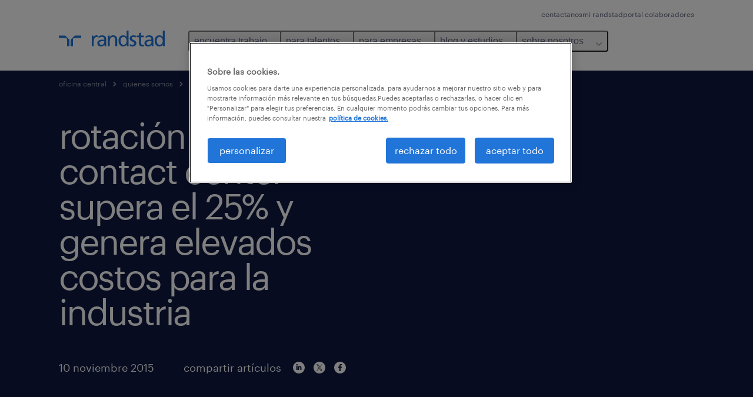

--- FILE ---
content_type: text/html
request_url: https://www.randstad.cl/sobre-nosotros/noticias/rotacion-laboral-en-contact-center-supera-el-25-y-genera-elevados-costos-para-la-industria/
body_size: 14956
content:

<!DOCTYPE html>
<html lang="es" dir="ltr" prefix="og: https://ogp.me/ns#" class="opco-cl">
  <head>
    <meta charset="utf-8" />
<meta name="description" content="No hay duda de que la entrega de valor agregado al cliente es lo que distingue a una empresa de su competencia. Esto significa que además de ofrecer un producto o servicio de calidad y precio competitivo, la compañía debe provocar que los consumidores vivan una “experiencia” con su" />
<link rel="canonical" href="https://www.randstad.cl/sobre-nosotros/noticias/rotacion-laboral-en-contact-center-supera-el-25-y-genera-elevados-costos-para-la-industria/" />
<meta name="robots" content="index, follow, max-image-preview:large" />
<meta name="google" content="naOAHO4aDjxXO-OkYn7pyi3-MyNi39w3yocmpV7hRmE" />
<meta property="og:url" content="https://www.randstad.cl/sobre-nosotros/noticias/rotacion-laboral-en-contact-center-supera-el-25-y-genera-elevados-costos-para-la-industria/" />
<meta property="og:title" content="Rotación laboral en Contact Center supera el 25% y genera elevados costos para la industria" />
<meta property="og:description" content="No hay duda de que la entrega de valor agregado al cliente es lo que distingue a una empresa de su competencia. Esto significa que además de ofrecer un producto o servicio de calidad y precio competitivo, la compañía debe provocar que los consumidores vivan una “experiencia” con su" />
<meta property="og:image" content="https://www.randstad.cl/themes/custom/bluex/src/assets/img/randstad-opengraph-partner-for-talent.jpg" />
<meta name="twitter:description" content="No hay duda de que la entrega de valor agregado al cliente es lo que distingue a una empresa de su competencia. Esto significa que además de ofrecer un producto o servicio de calidad y precio competitivo, la compañía debe provocar que los consumidores vivan una “experiencia” con su" />
<meta name="twitter:title" content="Rotación laboral en Contact Center supera el 25% y genera elevados costos para la industria" />
<meta name="facebook-domain-verification" content="tud0q216hqwxcwkzesjdul0xt5xn32" />
<meta name="google-site-verification" content="N9IsW9uVw1Lwmg3uR9SYC14dHdisluM_NNr5kqA8W0s" />
<meta name="MobileOptimized" content="width" />
<meta name="HandheldFriendly" content="true" />
<meta name="viewport" content="width=device-width, initial-scale=1.0" />
<script type="application/ld+json">{
    "@context": "https://schema.org",
    "@graph": [
        {
            "@type": "Article",
            "headline": "Rotación laboral en Contact Center supera el 25% y genera elevados costos para la industria",
            "name": "Randstad Chile",
            "description": "No hay duda de que la entrega de valor agregado al cliente es lo que distingue a una empresa de su competencia. Esto significa que además de ofrecer un producto o servicio de calidad y precio competitivo,\r\nla compañía debe provocar que los consumidores vivan una “experiencia” con su",
            "image": {
                "@type": "ImageObject",
                "representativeOfPage": "True",
                "url": "https://www.randstad.cl/"
            },
            "datePublished": "Mon, 09/20/2021 - 20:04",
            "dateModified": "Wed, 10/11/2023 - 13:48",
            "isAccessibleForFree": "True",
            "author": {
                "@type": "Organization",
                "name": "Randstad Chile",
                "url": "https://www.randstad.cl/"
            },
            "publisher": {
                "@type": "Organization",
                "name": "Randstad Chile",
                "url": "https://www.randstad.cl/",
                "logo": {
                    "@type": "ImageObject",
                    "representativeOfPage": "True",
                    "url": "https://www.randstad.cl/themes/custom/bluex/src/assets/img/logo-bluex.png"
                }
            },
            "mainEntityOfPage": "Rotación laboral en Contact Center supera el 25% y genera elevados costos para la industria"
        },
        {
            "@type": "WebPage",
            "breadcrumb": {
                "@type": "BreadcrumbList",
                "itemListElement": [
                    {
                        "@type": "ListItem",
                        "position": 1,
                        "name": "oficina central",
                        "item": "https://www.randstad.cl/"
                    },
                    {
                        "@type": "ListItem",
                        "position": 2,
                        "name": "quienes somos",
                        "item": "https://www.randstad.cl/sobre-nosotros/"
                    },
                    {
                        "@type": "ListItem",
                        "position": 3,
                        "name": "noticias",
                        "item": "https://www.randstad.cl/sobre-nosotros/noticias/rotacion-laboral-en-contact-center-supera-el-25-y-genera-elevados-costos-para-la-industria/"
                    },
                    {
                        "@type": "ListItem",
                        "position": 4,
                        "name": "Rotación laboral en Contact Center supera el 25% y genera elevados costos para la industria",
                        "item": "https://www.randstad.cl/sobre-nosotros/noticias/rotacion-laboral-en-contact-center-supera-el-25-y-genera-elevados-costos-para-la-industria/"
                    }
                ]
            },
            "author": {
                "@type": "Organization",
                "name": "Randstad Chile",
                "url": "https://www.randstad.cl/",
                "logo": {
                    "@type": "ImageObject",
                    "representativeOfPage": "True",
                    "url": "https://www.randstad.cl/themes/custom/bluex/src/assets/img/logo-bluex.png"
                }
            }
        }
    ]
}</script>
<link rel="icon" href="/themes/custom/bluex/favicon.ico" type="image/vnd.microsoft.icon" />
<script>window.rbdCaptchaSiteKey = '6Lf0apgeAAAAALUcyPq4iJYcjYPVgxlcunCI1InY'</script>
<script>window.rbdInvisibleCaptchaSiteKey = '6Ld4pLIbAAAAAPbcpPqv5iEEBi-eWtdHQ0DPFX7z'</script>
<script>window.captchaType = 'google_recaptcha'</script>
<script src="https://www.randstad.cl/scripts/cl/global-datalayer.js"></script>
<script>
        window.dataLayer = window.dataLayer || [];
        var data = {"page":{"categories":"contrataci\u00f3n","tags":"","environment":"prd2","country":"CL","language":"es","type":"other","breadcrumb":[],"search_results":{"search_result_amount":0,"search_result_distance":0,"search_result_page":0,"search_result_zip_code":"","search_result_keyword":""},"b2b":{"content_type":"BLOG","journey":"","phase":""}}};
        var isTalentFoundation = 0;
        if (!isTalentFoundation) {
          data.page.breadcrumb = JSON.parse(sessionStorage.getItem('breadcrumb')) || [];
        }
        var next_breadcrumb = JSON.parse(sessionStorage.getItem('breadcrumb')) || [];
        next_breadcrumb.push(data.page.type);
        sessionStorage.setItem('breadcrumb', JSON.stringify(next_breadcrumb));
        if (window.dataLayer[0] !== undefined) {
          window.dataLayer[0].page = data.page;
          if (data.ecommerce) {
             window.dataLayer[0].ecommerce = data.ecommerce;
          }
        }
        else {
          window.dataLayer.push(data);
        };</script>
<script>window.a2a_config=window.a2a_config||{};a2a_config.callbacks=[];a2a_config.overlays=[];a2a_config.templates={};</script>

		  <title>Rotación laboral en Contact Center supera el 25% | Randstad Chile</title>
	    <link rel="preload" href="/themes/custom/bluex/dist/assets/font/Graphik-Regular.woff2" as="font" type="font/woff2" crossorigin />

    <link rel="stylesheet" media="all" href="/sites/default/files/css/css_pMiH-08Wh33c7RJvJ9YedlNKIU04nlPB_Ft77j7gBUY.css?delta=0&amp;language=es&amp;theme=bluex&amp;include=eJx1ikEOAiEQBD8Ey5M2PTABdIQJA0Z_rzG6evHUlaomWXwLWTpBPMx4mqOXG4w4fcO1Zszam1MM5AEtFtJYCtm-ZltNF0m1wslpFzkuT_ZS29ncoLRH6IwF4Ye39_7tp062Q3jMj3J2t8mXQDB-AGsZSu4" />
<link rel="stylesheet" media="all" href="/sites/default/files/css/css_yjk4-ZuZVVvHLqjdqF9gShMmLfDcyfmIRVXj3sUGAGM.css?delta=1&amp;language=es&amp;theme=bluex&amp;include=eJx1ikEOAiEQBD8Ey5M2PTABdIQJA0Z_rzG6evHUlaomWXwLWTpBPMx4mqOXG4w4fcO1Zszam1MM5AEtFtJYCtm-ZltNF0m1wslpFzkuT_ZS29ncoLRH6IwF4Ye39_7tp062Q3jMj3J2t8mXQDB-AGsZSu4" />

    <script src="https://www.randstad.cl/scripts/cl/gtm.js"></script>

    
  </head>
  <body class="path-node page-node-type-blog-page">
    
<noscript>
      <style>
html:not(.js) .modal--navigation{visibility:visible;position:static}html:not(.js) .modal--navigation .modal__header{display:none}html:not(.js) .modal--navigation .modal__dialog::before{opacity:1;transform:translateY(0)}html:not(.js) .modal--navigation .modal__main{opacity:1;padding-bottom:12px;height:100%;margin-top:20px}html:not(.js) .modal--navigation .modal__main::after{transform:translateY(100%)}html:not(.js) .collapsible__content{max-height:100%}html:not(.js) .collapsible__button,html:not(.js) .collapsible__trigger.button,html:not(.js) .navigation__top .navigation__service{display:none}html:not(.js) .banner__slide.hidden{display:block!important}html:not(.js) .blog-overview__list{width:100%;display:block;margin-left:0!important;margin-right:0!important}html:not(.js) .blog-overview__list li{width:100%!important;margin-bottom:20px;padding:0!important}html:not(.js) .carousel-hidden{position:relative;visibility:visible;opacity:1}html:not(.js) .blog-overview--carousel .blog-overview__list:not(.slick-initialized){visibility:visible!important}

      </style>
</noscript>

    <noscript><iframe src="https://www.googletagmanager.com/ns.html?id=GTM-MCCNCCL" height="0" width="0" sandbox></iframe></noscript>
      <div class="dialog-off-canvas-main-canvas" data-off-canvas-main-canvas>
    <nav role="navigation" aria-label="Mega Menu"  id="block-bluex-megamenu">
        


<script type="application/json" id="mega-menu-navigation-props">
	{"items":[{"title":"encuentra trabajo","children":[{"title":"todos los trabajos","url":"\/trabajos\/","children":[{"title":"miner\u00eda y energ\u00eda","url":"\/trabajos\/q-mineria\/"},{"title":"log\u00edstica","url":"\/trabajos\/s-logistica\/"},{"title":"ventas","url":"\/trabajos\/q-ventas\/"},{"title":"retail","url":"\/trabajos\/q-retail\/"},{"title":"part-time","url":"\/trabajos\/temporal\/"},{"title":"tiempo completo","url":"\/trabajos\/tiempo-completo\/"}]},{"title":"trabaja con nosotros","url":"\/unete-a-nuestro-equipo\/","children":[{"title":"trabaja en randstad","url":"\/unete-a-nuestro-equipo\/#trabaja"},{"title":"testimonios de trabajadores","url":"\/unete-a-nuestro-equipo\/#testimonials"}]}]},{"title":"para talentos","children":[{"title":"operational","url":"\/candidatos\/operational\/","children":[{"title":"secretariado y administraci\u00f3n","url":"\/candidatos\/operational\/secretariado-y-administracion\/"},{"title":"industria","url":"\/candidatos\/operational\/industria\/"},{"title":"log\u00edstica","url":"\/candidatos\/operational\/logistica\/"},{"title":"retail","url":"\/candidatos\/operational\/retail\/"}]},{"title":"professional","url":"\/candidatos\/professional\/","children":[{"title":"administraci\u00f3n","url":"\/candidatos\/professional\/administracion\/"},{"title":"finanzas y contabilidad","url":"\/candidatos\/professional\/finanzas-y-contabilidad\/"},{"title":"miner\u00eda y energ\u00eda","url":"\/candidatos\/professional\/mineria-y-energia\/"},{"title":"recursos humanos y legales","url":"\/candidatos\/professional\/recursos-humanos-y-legal\/"},{"title":"salud","url":"\/candidatos\/professional\/salud\/"},{"title":"ventas y marketing","url":"\/candidatos\/professional\/marketing-y-ventas\/"}]},{"title":"consejos laborales","url":"\/mercado-laboral\/articulos\/?search=consejos","children":[{"title":"c\u00f3mo hacer un cv","url":"\/mercado-laboral\/movilidad-laboral\/como-hacer-un-buen-cv-en-2024\/"},{"title":"pretensiones de renta","url":"\/mercado-laboral\/contratacion\/cual-es-tu-pretension-de-renta-3-respuestas-efectivas-para-entrevistas\/"},{"title":"c\u00f3mo pedir un aumento de sueldo","url":"\/mercado-laboral\/contratacion\/como-solicitar-un-aumento-de-sueldo\/"}]},{"title":"calculadora salarial","url":"https:\/\/calculadora.randstad.cl\/"},{"title":"Postula a empleos","url":"https:\/\/mirandstad.randstad.cl\/registro.aspx"}]},{"title":"para empresas","children":[{"title":"operational","url":"\/empresas\/operational\/","children":[{"title":"agronegocios","url":"\/empresas\/operational\/agronegocios\/"},{"title":"contact center y servicio al cliente","url":"\/empresas\/operational\/contact-center-servicio-al-cliente\/"},{"title":"energ\u00eda y miner\u00eda","url":"\/empresas\/operational\/mineria-y-energia\/"},{"title":"industria y manufactura","url":"\/empresas\/operational\/industria-manufactura\/"},{"title":"log\u00edstica & supply chain","url":"\/empresas\/operational\/logistica-supply-chain\/"},{"title":"retail","url":"\/empresas\/operational\/retail\/"}]},{"title":"professional","url":"\/empresas\/professional\/","children":[{"title":"administraci\u00f3n","url":"\/empresas\/professional\/administracion\/"},{"title":"banca e instituciones financieras","url":"\/empresas\/professional\/finanzas-y-contabilidad\/"},{"title":"ingenier\u00eda, dise\u00f1o, investigaci\u00f3n y desarrollo","url":"\/empresas\/professional\/ingenieria-diseno-investigacion\/"},{"title":"marketing y ventas","url":"\/empresas\/professional\/marketing-y-ventas\/"},{"title":"recursos humanos y legales","url":"\/empresas\/professional\/recursos-humanos-y-legales\/"},{"title":"salud y educaci\u00f3n","url":"\/empresas\/professional\/salud"}]},{"title":"enterprise","url":"\/enterprise\/","children":[{"title":"RPO","url":"\/clientes\/nuestras-soluciones\/recruitment-process-outsourcing\/"},{"title":"transici\u00f3n de carrera","url":"\/enterprise\/consultoria\/#transicion_carrera_id"},{"title":"consultor\u00eda","url":"\/enterprise\/consultoria\/"}]},{"title":"digital","url":"\/empresas\/digital\/","children":[{"title":"anal\u00edtica de datos","url":"\/empresas\/digital\/#analitica"},{"title":"experiencia de usuario","url":"\/empresas\/digital\/#experiencia"},{"title":"infraestructura y nube","url":"\/empresas\/digital\/#infraestructura"},{"title":"ingenier\u00eda en productos digitales","url":"\/empresas\/digital\/#productos-digitales"}]},{"title":"nuestras soluciones","url":"\/clientes\/nuestras-soluciones\/","children":[{"title":"reclutamiento y seleccion","url":"\/clientes\/nuestras-soluciones\/reclutamiento-y-seleccion\/"},{"title":"outsourcing ","url":"\/clientes\/nuestras-soluciones\/outsourcing\/"},{"title":"servicios transitorios","url":"\/clientes\/nuestras-soluciones\/servicios-transitorios\/"},{"title":"inhouse services","url":"\/clientes\/nuestras-soluciones\/inhouse-services\/"},{"title":"executive search","url":"\/clientes\/nuestras-soluciones\/executive-search\/"},{"title":"inclusi\u00f3n laboral","url":"\/sobre-nosotros\/inclusion-laboral\/"}]},{"title":"formulario para empresas","url":"\/clientes\/necesito-personal\/"}]},{"title":"blog y estudios","children":[{"title":"art\u00edculos","url":"\/mercado-laboral\/articulos\/","children":[{"title":"tendencias del mercado laboral","url":"\/mercado-laboral\/articulos\/movilidad-laboral\/"},{"title":"gesti\u00f3n de personas","url":"\/mercado-laboral\/articulos\/gestion-de-personas\/"},{"title":"consejos laborales","url":"\/mercado-laboral\/articulos\/consejos\/"}]},{"title":"estudio de tendencias y rentas","url":"\/estudio-de-rentas\/","children":[{"title":"qu\u00e9 quieren los trabajadores","url":"\/estudio-de-rentas\/#estudio"},{"title":"desaf\u00edos empresariales 2025","url":"\/estudio-de-rentas\/#meto"},{"title":"descarga gratis el estudio","url":"\/estudio-de-rentas\/#estudio"}]},{"title":"workmonitor","url":"\/workmonitor\/","children":[{"title":"descarga gratis el estudio","url":"\/workmonitor\/#descargar"},{"title":"\u00bfqu\u00e9 es el estudio Workmonitor?","url":"\/workmonitor\/#repensar"},{"title":"tem\u00e1ticas principales","url":"\/workmonitor\/#principales"}]},{"title":"estudio employer brand research","url":"\/employer-branding\/","children":[{"title":"ganadores 2025","url":"\/employer-branding\/"},{"title":"revive el evento","url":"\/employer-branding\/"},{"title":"descargar estudio","url":"\/employer-branding\/"}]},{"title":"biblioteca de recursos","url":"","children":[{"title":"glosario de rr.hh.","url":"\/glosario\/","attributes":{"target":"_self"}},{"title":"gu\u00edas para empresas","url":"\/guias\/practica-para-procesos-de-contratacion-neutros-al-genero\/"},{"title":"informe gen z","url":"\/gen-z\/"}]},{"title":"sala de prensa","url":"https:\/\/www.randstad.cl\/sala-de-prensa\/","children":[{"title":"\u00daltimos comunicados","url":"https:\/\/www.randstad.cl\/sala-de-prensa\/"},{"title":"Randstad en los medios","url":"https:\/\/www.randstad.cl\/sala-de-prensa\/"},{"title":"Contacto para prensa","url":"\/contactanos\/"}]}]},{"title":"sobre nosotros","children":[{"title":"quienes somos","url":"\/sobre-nosotros\/","children":[{"title":"nuestra historia","url":"\/sobre-nosotros\/historia\/"},{"title":"nuestro adn","url":"\/sobre-nosotros\/nuestro-adn\/"}]},{"title":"gobierno corporativo","url":"\/sobre-nosotros\/gobierno-corporativo\/","children":[{"title":"WEPs","url":"\/sobre-nosotros\/gobierno-corporativo\/weps-onumujeres\/"}]},{"title":"cont\u00e1ctanos","url":"\/contactanos\/"},{"title":"nuestras oficinas","url":"\/oficinas\/"},{"title":"reg\u00edstrate candidato","url":"https:\/\/mirandstad.randstad.cl\/registro.aspx?_ga=2.180336100.1158732294.1717505893-1714422548.1717051275"},{"title":"Ley Karin","url":"\/ley-karin\/"}]}],"aria":{"navigation":{"menu":"menu","navigation":"navigation","close":"cerrar"},"megaMenu":{"main":"main","close":"close menu"}},"logo":{"title":"Randstad","href":"\/"},"utilityItems":[{"title":"contactanos","url":"\/contactanos\/"},{"title":"mi randstad","url":"https:\/\/mirandstad.randstad.cl\/registro.aspx?_ga=2.139572919.583987234.1717833135-1809735884.1717833135"},{"title":"portal colaboradores","url":"https:\/\/portal-colaboradores.randstad.cl"}]}
</script>

<div data-rel-component="navigation" data-rel-component-props-id="mega-menu-navigation-props"><div class="rel_base rel_c_megamenu rel_relative rel_z-10 rel_bg-default lg:rel_flex lg:rel_items-center" data-rel-theme="light-default"><div class="lg:rel_container lg:rel_mx-auto lg:rel_grid lg:rel_grid-cols-[1fr_min-content] lg:rel_flex-wrap xl:rel_flex max-lg:[&_a]:rel_no-underline" style="overflow:hidden;visibility:hidden"><div class="rel_w-full lg:rel_pb-6 lg:rel_pt-2"><div class="rel_mx-auto rel_hidden rel_gap-x-6 rel_pb-1 rel_pt-2 rel_text-link-xs lg:rel_flex lg:rel_w-full lg:rel_justify-end"><a href="/contactanos/" class="!rel_text-on-bg-default-subtle rel_underline hover:!rel_text-on-bg-default-link-hover active:!rel_text-on-bg-default-link-pressed">contactanos</a><a href="https://mirandstad.randstad.cl/registro.aspx?_ga=2.139572919.583987234.1717833135-1809735884.1717833135" class="!rel_text-on-bg-default-subtle rel_underline hover:!rel_text-on-bg-default-link-hover active:!rel_text-on-bg-default-link-pressed">mi randstad</a><a href="https://portal-colaboradores.randstad.cl" class="!rel_text-on-bg-default-subtle rel_underline hover:!rel_text-on-bg-default-link-hover active:!rel_text-on-bg-default-link-pressed">portal colaboradores</a></div><div class="rel_box-content rel_flex rel_items-center rel_gap-x-2 rel_py-3 max-lg:rel_pl-6 max-lg:rel_pr-4 lg:rel_grid lg:rel_grid-cols-[auto_minmax(min-content,1fr)_auto] lg:rel_gap-0 lg:rel_border-none lg:rel_pt-4 lg:rel_pb-2"><div class="rel_inline-flex lg:rel_self-start lg:rel_pr-10"><a href="/" class="rel_c_megamenu__logo-link rel_inline-flex rel_object-left lg:rel_flex-shrink-0 lg:rel_self-start"><svg xmlns="http://www.w3.org/2000/svg" viewbox="0 0 205 30.64"><title>randstad</title><path d="M15.95,30.32H20.5V18.87a2.26,2.26,0,0,0-.67-1.62l-6.75-6.75a2.25,2.25,0,0,0-1.62-.67H0v4.56H12.53a3.42,3.42,0,0,1,3.42,3.42Z" transform="translate(0 -0.18)"></path><path d="M27.28,30.32H22.72V18.87a2.26,2.26,0,0,1,.67-1.62l6.75-6.75a2.25,2.25,0,0,1,1.62-.67H43.22v4.56H30.69a3.42,3.42,0,0,0-3.42,3.42Z" transform="translate(0 -0.18)"></path><path d="M63.8,9.82h3.52V13h.08a6.24,6.24,0,0,1,5.34-3.66,10.69,10.69,0,0,1,2.49.28V13a5.6,5.6,0,0,0-2.09-.36c-3.38,0-5.59,3.22-5.59,8.37v9.33H63.8Z" transform="translate(0 -0.18)"></path><path d="M179.24,22.35c0,3.09-2,5.44-5.7,5.44-1.72,0-3.81-1.18-3.81-3.36,0-3.65,5.06-4,7.1-4,.8,0,1.6.08,2.41.08Zm-11-7.87a9.52,9.52,0,0,1,5.94-2.13c3.77,0,5.05,1.84,5.05,5.38-1.48-.08-2.53-.08-4-.08-3.89,0-9.52,1.6-9.52,6.75,0,4.5,3.1,6.42,7.51,6.42a7.6,7.6,0,0,0,6.34-3.11h.08v2.61H183V17.79c0-5.6-2.36-8.47-8.21-8.47A13.1,13.1,0,0,0,168,11.24Z" transform="translate(0 -0.18)"></path><path d="M88,22.35c0,3.09-2,5.44-5.7,5.44-1.73,0-3.81-1.18-3.81-3.36,0-3.65,5.06-4,7.1-4,.8,0,1.6.08,2.41.08ZM77,14.48A9.52,9.52,0,0,1,83,12.35c3.77,0,5.06,1.84,5.06,5.38-1.48-.08-2.53-.08-4-.08-3.89,0-9.52,1.6-9.52,6.75,0,4.5,3.1,6.42,7.51,6.42a7.6,7.6,0,0,0,6.34-3.11h.08v2.61H91.8V17.79c0-5.6-2.36-8.47-8.21-8.47a13.1,13.1,0,0,0-6.74,1.92Z" transform="translate(0 -0.18)"></path><path d="M94.88,9.82h3.64V13h.08a7.39,7.39,0,0,1,6.73-3.72c5.31,0,7.66,3.28,7.66,8.79V30.32h-3.76V19.69c0-4.79-1-7.13-4.35-7.33-4.31,0-6.24,3.47-6.24,8.48v9.48H94.88Z" transform="translate(0 -0.18)"></path><path d="M137.55,26.33a10.06,10.06,0,0,0,4.7,1.45c1.72,0,3.85-.73,3.85-2.95,0-3.76-8.87-3.43-8.87-9.21,0-4.27,3.18-6.31,7.23-6.31a15.49,15.49,0,0,1,4.7.81l-.32,3.27a11,11,0,0,0-4-1.05c-1.92,0-3.61.81-3.61,2.51,0,4.2,8.87,3,8.87,9.58,0,4.39-3.5,6.39-7.15,6.39a11.84,11.84,0,0,1-5.62-1.12Z" transform="translate(0 -0.18)"></path><path d="M164.48,12.85h-5.43V24.11c0,2.38,1.45,3.67,3.17,3.67a4.65,4.65,0,0,0,2.57-.73v3.2a11.94,11.94,0,0,1-3.21.56c-3.89,0-6.29-1.83-6.29-5.94v-12h-4.62v-3h4.62V5.08l3.76-1.2V9.82h5.43Z" transform="translate(0 -0.18)"></path><path d="M189.56,20c-.08-3.76,1.53-7.64,5.62-7.64s6.06,3.92,6.06,7.76c0,3.43-1.77,7.68-6,7.68C191.17,27.79,189.48,23.22,189.56,20ZM201.4,30.32H205V.18h-3.76V12.6h-.08C200,10.72,198,9.32,194.38,9.32c-5.94,0-8.84,4.85-8.84,10.37s2.61,11.13,8.8,11.13a8.22,8.22,0,0,0,7-3.36h.08Z" transform="translate(0 -0.18)"></path><path d="M119.57,20c-.08-3.76,1.53-7.64,5.62-7.64s6.06,3.92,6.06,7.76c0,3.43-1.77,7.68-6,7.68C121.17,27.79,119.48,23.22,119.57,20Zm11.84,10.33H135V.18h-3.76V12.6h-.08C130,10.72,128,9.32,124.38,9.32c-5.94,0-8.84,4.85-8.84,10.37s2.61,11.13,8.8,11.13a8.22,8.22,0,0,0,7-3.36h.08Z" transform="translate(0 -0.18)"></path></svg></a></div><div class="rel_hidden lg:rel_block"><div class="lg:rel_inline-flex"><nav aria-label="main" ><ul class="rel_flex rel_flex-col lg:rel_flex-row lg:rel_gap-2"><li><button aria-haspopup="true" aria-expanded="false" class="rel_c_megamenu__l1-btn rel_group">encuentra trabajo<span class="rel_c_megamenu__btn-icon-wrap"><svg viewbox="0 0 20 20" xmlns="http://www.w3.org/2000/svg" aria-hidden="true" class="rel_c_megamenu__btn-icon rel_c_megamenu__l1-btn-icon"><path d="M18,6.5c0,0.3-0.1,0.5-0.3,0.7l-7,7c-0.4,0.4-1,0.4-1.4,0l-7-7c-0.4-0.4-0.4-1,0-1.4c0.4-0.4,1-0.4,1.4,0l6.3,6.3l6.3-6.3c0.4-0.4,1-0.4,1.4,0C17.9,6,18,6.2,18,6.5"></path></svg></span></button><div class="rel_fixed rel_left-0 rel_hidden rel_h-full rel_w-full lg:rel_mt-3"></div><div class="rel_c_megamenu__menu rel_hidden lg:rel_-mt-6" data-rel-mega-menu="true"><div class="rel_relative rel_w-full lg:rel_container lg:rel_mx-auto"><div class="rel_sticky rel_top-0 rel_h-px rel_border-t rel_border-default max-lg:rel_hidden"></div><div class="lg:rel_flex lg:rel_gap-x-1"><div class="rel_order-2 rel_hidden rel_flex-shrink-0 lg:rel_block"><button type="button" aria-label="close menu" class="rel_c_megamenu__close-btn"><span class="rel_size-[20px]"><svg viewbox="0 0 20 20" xmlns="http://www.w3.org/2000/svg" aria-hidden="true" class="rel_fill-icon-on-bg-tertiary-idle"><path d="M11.4141,10 L17.7071,3.707 C18.0981,3.316 18.0981,2.684 17.7071,2.293 C17.3161,1.902 16.6841,1.902 16.2931,2.293 L10.0001,8.586 L3.7071,2.293 C3.3161,1.902 2.6841,1.902 2.2931,2.293 C1.9021,2.684 1.9021,3.316 2.2931,3.707 L8.5861,10 L2.2931,16.293 C1.9021,16.684 1.9021,17.316 2.2931,17.707 C2.4881,17.902 2.7441,18 3.0001,18 C3.2561,18 3.5121,17.902 3.7071,17.707 L10.0001,11.414 L16.2931,17.707 C16.4881,17.902 16.7441,18 17.0001,18 C17.2561,18 17.5121,17.902 17.7071,17.707 C18.0981,17.316 18.0981,16.683 17.7071,16.292 L11.4141,10 Z"></path></svg></span></button></div><ul class="rel_c_megamenu__menu-list"><li class="rel_c_megamenu__menu-item"><a href="/trabajos/" class="rel_c_megamenu__l2-link" >todos los trabajos</a><ul class="rel_flex rel_flex-col rel_c_megamenu__l3-list"><li><a href="/trabajos/q-mineria/" class="rel_c_megamenu__l4-link">minería y energía</a></li><li><a href="/trabajos/s-logistica/" class="rel_c_megamenu__l4-link">logística</a></li><li><a href="/trabajos/q-ventas/" class="rel_c_megamenu__l4-link">ventas</a></li><li><a href="/trabajos/q-retail/" class="rel_c_megamenu__l4-link">retail</a></li><li><a href="/trabajos/temporal/" class="rel_c_megamenu__l4-link">part-time</a></li><li><a href="/trabajos/tiempo-completo/" class="rel_c_megamenu__l4-link">tiempo completo</a></li></ul></li><li class="rel_c_megamenu__menu-item"><a href="/unete-a-nuestro-equipo/" class="rel_c_megamenu__l2-link" >trabaja con nosotros</a><ul class="rel_flex rel_flex-col rel_c_megamenu__l3-list"><li><a href="/unete-a-nuestro-equipo/#trabaja" class="rel_c_megamenu__l4-link">trabaja en randstad</a></li><li><a href="/unete-a-nuestro-equipo/#testimonials" class="rel_c_megamenu__l4-link">testimonios de trabajadores</a></li></ul></li></ul></div></div></div><div class="rel_my-1 rel_border-b rel_border-default lg:rel_hidden"></div></li><li><button aria-haspopup="true" aria-expanded="false" class="rel_c_megamenu__l1-btn rel_group">para talentos<span class="rel_c_megamenu__btn-icon-wrap"><svg viewbox="0 0 20 20" xmlns="http://www.w3.org/2000/svg" aria-hidden="true" class="rel_c_megamenu__btn-icon rel_c_megamenu__l1-btn-icon"><path d="M18,6.5c0,0.3-0.1,0.5-0.3,0.7l-7,7c-0.4,0.4-1,0.4-1.4,0l-7-7c-0.4-0.4-0.4-1,0-1.4c0.4-0.4,1-0.4,1.4,0l6.3,6.3l6.3-6.3c0.4-0.4,1-0.4,1.4,0C17.9,6,18,6.2,18,6.5"></path></svg></span></button><div class="rel_fixed rel_left-0 rel_hidden rel_h-full rel_w-full lg:rel_mt-3"></div><div class="rel_c_megamenu__menu rel_hidden lg:rel_-mt-6" data-rel-mega-menu="true"><div class="rel_relative rel_w-full lg:rel_container lg:rel_mx-auto"><div class="rel_sticky rel_top-0 rel_h-px rel_border-t rel_border-default max-lg:rel_hidden"></div><div class="lg:rel_flex lg:rel_gap-x-1"><div class="rel_order-2 rel_hidden rel_flex-shrink-0 lg:rel_block"><button type="button" aria-label="close menu" class="rel_c_megamenu__close-btn"><span class="rel_size-[20px]"><svg viewbox="0 0 20 20" xmlns="http://www.w3.org/2000/svg" aria-hidden="true" class="rel_fill-icon-on-bg-tertiary-idle"><path d="M11.4141,10 L17.7071,3.707 C18.0981,3.316 18.0981,2.684 17.7071,2.293 C17.3161,1.902 16.6841,1.902 16.2931,2.293 L10.0001,8.586 L3.7071,2.293 C3.3161,1.902 2.6841,1.902 2.2931,2.293 C1.9021,2.684 1.9021,3.316 2.2931,3.707 L8.5861,10 L2.2931,16.293 C1.9021,16.684 1.9021,17.316 2.2931,17.707 C2.4881,17.902 2.7441,18 3.0001,18 C3.2561,18 3.5121,17.902 3.7071,17.707 L10.0001,11.414 L16.2931,17.707 C16.4881,17.902 16.7441,18 17.0001,18 C17.2561,18 17.5121,17.902 17.7071,17.707 C18.0981,17.316 18.0981,16.683 17.7071,16.292 L11.4141,10 Z"></path></svg></span></button></div><ul class="rel_c_megamenu__menu-list"><li class="rel_c_megamenu__menu-item"><a href="/candidatos/operational/" class="rel_c_megamenu__l2-link" >operational</a><ul class="rel_flex rel_flex-col rel_c_megamenu__l3-list"><li><a href="/candidatos/operational/secretariado-y-administracion/" class="rel_c_megamenu__l4-link">secretariado y administración</a></li><li><a href="/candidatos/operational/industria/" class="rel_c_megamenu__l4-link">industria</a></li><li><a href="/candidatos/operational/logistica/" class="rel_c_megamenu__l4-link">logística</a></li><li><a href="/candidatos/operational/retail/" class="rel_c_megamenu__l4-link">retail</a></li></ul></li><li class="rel_c_megamenu__menu-item"><a href="/candidatos/professional/" class="rel_c_megamenu__l2-link" >professional</a><ul class="rel_flex rel_flex-col rel_c_megamenu__l3-list"><li><a href="/candidatos/professional/administracion/" class="rel_c_megamenu__l4-link">administración</a></li><li><a href="/candidatos/professional/finanzas-y-contabilidad/" class="rel_c_megamenu__l4-link">finanzas y contabilidad</a></li><li><a href="/candidatos/professional/mineria-y-energia/" class="rel_c_megamenu__l4-link">minería y energía</a></li><li><a href="/candidatos/professional/recursos-humanos-y-legal/" class="rel_c_megamenu__l4-link">recursos humanos y legales</a></li><li><a href="/candidatos/professional/salud/" class="rel_c_megamenu__l4-link">salud</a></li><li><a href="/candidatos/professional/marketing-y-ventas/" class="rel_c_megamenu__l4-link">ventas y marketing</a></li></ul></li><li class="rel_c_megamenu__menu-item"><a href="/mercado-laboral/articulos/?search=consejos" class="rel_c_megamenu__l2-link" >consejos laborales</a><ul class="rel_flex rel_flex-col rel_c_megamenu__l3-list"><li><a href="/mercado-laboral/movilidad-laboral/como-hacer-un-buen-cv-en-2024/" class="rel_c_megamenu__l4-link">cómo hacer un cv</a></li><li><a href="/mercado-laboral/contratacion/cual-es-tu-pretension-de-renta-3-respuestas-efectivas-para-entrevistas/" class="rel_c_megamenu__l4-link">pretensiones de renta</a></li><li><a href="/mercado-laboral/contratacion/como-solicitar-un-aumento-de-sueldo/" class="rel_c_megamenu__l4-link">cómo pedir un aumento de sueldo</a></li></ul></li><li class="rel_c_megamenu__menu-item"><a href="https://calculadora.randstad.cl/" class="rel_c_megamenu__l2-link" >calculadora salarial</a></li><li class="rel_c_megamenu__menu-item"><a href="https://mirandstad.randstad.cl/registro.aspx" class="rel_c_megamenu__l2-link" >Postula a empleos</a></li></ul></div></div></div><div class="rel_my-1 rel_border-b rel_border-default lg:rel_hidden"></div></li><li><button aria-haspopup="true" aria-expanded="false" class="rel_c_megamenu__l1-btn rel_group">para empresas<span class="rel_c_megamenu__btn-icon-wrap"><svg viewbox="0 0 20 20" xmlns="http://www.w3.org/2000/svg" aria-hidden="true" class="rel_c_megamenu__btn-icon rel_c_megamenu__l1-btn-icon"><path d="M18,6.5c0,0.3-0.1,0.5-0.3,0.7l-7,7c-0.4,0.4-1,0.4-1.4,0l-7-7c-0.4-0.4-0.4-1,0-1.4c0.4-0.4,1-0.4,1.4,0l6.3,6.3l6.3-6.3c0.4-0.4,1-0.4,1.4,0C17.9,6,18,6.2,18,6.5"></path></svg></span></button><div class="rel_fixed rel_left-0 rel_hidden rel_h-full rel_w-full lg:rel_mt-3"></div><div class="rel_c_megamenu__menu rel_hidden lg:rel_-mt-6" data-rel-mega-menu="true"><div class="rel_relative rel_w-full lg:rel_container lg:rel_mx-auto"><div class="rel_sticky rel_top-0 rel_h-px rel_border-t rel_border-default max-lg:rel_hidden"></div><div class="lg:rel_flex lg:rel_gap-x-1"><div class="rel_order-2 rel_hidden rel_flex-shrink-0 lg:rel_block"><button type="button" aria-label="close menu" class="rel_c_megamenu__close-btn"><span class="rel_size-[20px]"><svg viewbox="0 0 20 20" xmlns="http://www.w3.org/2000/svg" aria-hidden="true" class="rel_fill-icon-on-bg-tertiary-idle"><path d="M11.4141,10 L17.7071,3.707 C18.0981,3.316 18.0981,2.684 17.7071,2.293 C17.3161,1.902 16.6841,1.902 16.2931,2.293 L10.0001,8.586 L3.7071,2.293 C3.3161,1.902 2.6841,1.902 2.2931,2.293 C1.9021,2.684 1.9021,3.316 2.2931,3.707 L8.5861,10 L2.2931,16.293 C1.9021,16.684 1.9021,17.316 2.2931,17.707 C2.4881,17.902 2.7441,18 3.0001,18 C3.2561,18 3.5121,17.902 3.7071,17.707 L10.0001,11.414 L16.2931,17.707 C16.4881,17.902 16.7441,18 17.0001,18 C17.2561,18 17.5121,17.902 17.7071,17.707 C18.0981,17.316 18.0981,16.683 17.7071,16.292 L11.4141,10 Z"></path></svg></span></button></div><ul class="rel_c_megamenu__menu-list"><li class="rel_c_megamenu__menu-item"><a href="/empresas/operational/" class="rel_c_megamenu__l2-link" >operational</a><ul class="rel_flex rel_flex-col rel_c_megamenu__l3-list"><li><a href="/empresas/operational/agronegocios/" class="rel_c_megamenu__l4-link">agronegocios</a></li><li><a href="/empresas/operational/contact-center-servicio-al-cliente/" class="rel_c_megamenu__l4-link">contact center y servicio al cliente</a></li><li><a href="/empresas/operational/mineria-y-energia/" class="rel_c_megamenu__l4-link">energía y minería</a></li><li><a href="/empresas/operational/industria-manufactura/" class="rel_c_megamenu__l4-link">industria y manufactura</a></li><li><a href="/empresas/operational/logistica-supply-chain/" class="rel_c_megamenu__l4-link">logística &amp; supply chain</a></li><li><a href="/empresas/operational/retail/" class="rel_c_megamenu__l4-link">retail</a></li></ul></li><li class="rel_c_megamenu__menu-item"><a href="/empresas/professional/" class="rel_c_megamenu__l2-link" >professional</a><ul class="rel_flex rel_flex-col rel_c_megamenu__l3-list"><li><a href="/empresas/professional/administracion/" class="rel_c_megamenu__l4-link">administración</a></li><li><a href="/empresas/professional/finanzas-y-contabilidad/" class="rel_c_megamenu__l4-link">banca e instituciones financieras</a></li><li><a href="/empresas/professional/ingenieria-diseno-investigacion/" class="rel_c_megamenu__l4-link">ingeniería, diseño, investigación y desarrollo</a></li><li><a href="/empresas/professional/marketing-y-ventas/" class="rel_c_megamenu__l4-link">marketing y ventas</a></li><li><a href="/empresas/professional/recursos-humanos-y-legales/" class="rel_c_megamenu__l4-link">recursos humanos y legales</a></li><li><a href="/empresas/professional/salud" class="rel_c_megamenu__l4-link">salud y educación</a></li></ul></li><li class="rel_c_megamenu__menu-item"><a href="/enterprise/" class="rel_c_megamenu__l2-link" >enterprise</a><ul class="rel_flex rel_flex-col rel_c_megamenu__l3-list"><li><a href="/clientes/nuestras-soluciones/recruitment-process-outsourcing/" class="rel_c_megamenu__l4-link">RPO</a></li><li><a href="/enterprise/consultoria/#transicion_carrera_id" class="rel_c_megamenu__l4-link">transición de carrera</a></li><li><a href="/enterprise/consultoria/" class="rel_c_megamenu__l4-link">consultoría</a></li></ul></li><li class="rel_c_megamenu__menu-item"><a href="/empresas/digital/" class="rel_c_megamenu__l2-link" >digital</a><ul class="rel_flex rel_flex-col rel_c_megamenu__l3-list"><li><a href="/empresas/digital/#analitica" class="rel_c_megamenu__l4-link">analítica de datos</a></li><li><a href="/empresas/digital/#experiencia" class="rel_c_megamenu__l4-link">experiencia de usuario</a></li><li><a href="/empresas/digital/#infraestructura" class="rel_c_megamenu__l4-link">infraestructura y nube</a></li><li><a href="/empresas/digital/#productos-digitales" class="rel_c_megamenu__l4-link">ingeniería en productos digitales</a></li></ul></li><li class="rel_c_megamenu__menu-item"><a href="/clientes/nuestras-soluciones/" class="rel_c_megamenu__l2-link" >nuestras soluciones</a><ul class="rel_flex rel_flex-col rel_c_megamenu__l3-list"><li><a href="/clientes/nuestras-soluciones/reclutamiento-y-seleccion/" class="rel_c_megamenu__l4-link">reclutamiento y seleccion</a></li><li><a href="/clientes/nuestras-soluciones/outsourcing/" class="rel_c_megamenu__l4-link">outsourcing </a></li><li><a href="/clientes/nuestras-soluciones/servicios-transitorios/" class="rel_c_megamenu__l4-link">servicios transitorios</a></li><li><a href="/clientes/nuestras-soluciones/inhouse-services/" class="rel_c_megamenu__l4-link">inhouse services</a></li><li><a href="/clientes/nuestras-soluciones/executive-search/" class="rel_c_megamenu__l4-link">executive search</a></li><li><a href="/sobre-nosotros/inclusion-laboral/" class="rel_c_megamenu__l4-link">inclusión laboral</a></li></ul></li><li class="rel_c_megamenu__menu-item"><a href="/clientes/necesito-personal/" class="rel_c_megamenu__l2-link" >formulario para empresas</a></li></ul></div></div></div><div class="rel_my-1 rel_border-b rel_border-default lg:rel_hidden"></div></li><li><button aria-haspopup="true" aria-expanded="false" class="rel_c_megamenu__l1-btn rel_group">blog y estudios<span class="rel_c_megamenu__btn-icon-wrap"><svg viewbox="0 0 20 20" xmlns="http://www.w3.org/2000/svg" aria-hidden="true" class="rel_c_megamenu__btn-icon rel_c_megamenu__l1-btn-icon"><path d="M18,6.5c0,0.3-0.1,0.5-0.3,0.7l-7,7c-0.4,0.4-1,0.4-1.4,0l-7-7c-0.4-0.4-0.4-1,0-1.4c0.4-0.4,1-0.4,1.4,0l6.3,6.3l6.3-6.3c0.4-0.4,1-0.4,1.4,0C17.9,6,18,6.2,18,6.5"></path></svg></span></button><div class="rel_fixed rel_left-0 rel_hidden rel_h-full rel_w-full lg:rel_mt-3"></div><div class="rel_c_megamenu__menu rel_hidden lg:rel_-mt-6" data-rel-mega-menu="true"><div class="rel_relative rel_w-full lg:rel_container lg:rel_mx-auto"><div class="rel_sticky rel_top-0 rel_h-px rel_border-t rel_border-default max-lg:rel_hidden"></div><div class="lg:rel_flex lg:rel_gap-x-1"><div class="rel_order-2 rel_hidden rel_flex-shrink-0 lg:rel_block"><button type="button" aria-label="close menu" class="rel_c_megamenu__close-btn"><span class="rel_size-[20px]"><svg viewbox="0 0 20 20" xmlns="http://www.w3.org/2000/svg" aria-hidden="true" class="rel_fill-icon-on-bg-tertiary-idle"><path d="M11.4141,10 L17.7071,3.707 C18.0981,3.316 18.0981,2.684 17.7071,2.293 C17.3161,1.902 16.6841,1.902 16.2931,2.293 L10.0001,8.586 L3.7071,2.293 C3.3161,1.902 2.6841,1.902 2.2931,2.293 C1.9021,2.684 1.9021,3.316 2.2931,3.707 L8.5861,10 L2.2931,16.293 C1.9021,16.684 1.9021,17.316 2.2931,17.707 C2.4881,17.902 2.7441,18 3.0001,18 C3.2561,18 3.5121,17.902 3.7071,17.707 L10.0001,11.414 L16.2931,17.707 C16.4881,17.902 16.7441,18 17.0001,18 C17.2561,18 17.5121,17.902 17.7071,17.707 C18.0981,17.316 18.0981,16.683 17.7071,16.292 L11.4141,10 Z"></path></svg></span></button></div><ul class="rel_c_megamenu__menu-list"><li class="rel_c_megamenu__menu-item"><a href="/mercado-laboral/articulos/" class="rel_c_megamenu__l2-link" >artículos</a><ul class="rel_flex rel_flex-col rel_c_megamenu__l3-list"><li><a href="/mercado-laboral/articulos/movilidad-laboral/" class="rel_c_megamenu__l4-link">tendencias del mercado laboral</a></li><li><a href="/mercado-laboral/articulos/gestion-de-personas/" class="rel_c_megamenu__l4-link">gestión de personas</a></li><li><a href="/mercado-laboral/articulos/consejos/" class="rel_c_megamenu__l4-link">consejos laborales</a></li></ul></li><li class="rel_c_megamenu__menu-item"><a href="/estudio-de-rentas/" class="rel_c_megamenu__l2-link" >estudio de tendencias y rentas</a><ul class="rel_flex rel_flex-col rel_c_megamenu__l3-list"><li><a href="/estudio-de-rentas/#estudio" class="rel_c_megamenu__l4-link">qué quieren los trabajadores</a></li><li><a href="/estudio-de-rentas/#meto" class="rel_c_megamenu__l4-link">desafíos empresariales 2025</a></li><li><a href="/estudio-de-rentas/#estudio" class="rel_c_megamenu__l4-link">descarga gratis el estudio</a></li></ul></li><li class="rel_c_megamenu__menu-item"><a href="/workmonitor/" class="rel_c_megamenu__l2-link" >workmonitor</a><ul class="rel_flex rel_flex-col rel_c_megamenu__l3-list"><li><a href="/workmonitor/#descargar" class="rel_c_megamenu__l4-link">descarga gratis el estudio</a></li><li><a href="/workmonitor/#repensar" class="rel_c_megamenu__l4-link">¿qué es el estudio Workmonitor?</a></li><li><a href="/workmonitor/#principales" class="rel_c_megamenu__l4-link">temáticas principales</a></li></ul></li><li class="rel_c_megamenu__menu-item"><a href="/employer-branding/" class="rel_c_megamenu__l2-link" >estudio employer brand research</a><ul class="rel_flex rel_flex-col rel_c_megamenu__l3-list"><li><a href="/employer-branding/" class="rel_c_megamenu__l4-link">ganadores 2025</a></li><li><a href="/employer-branding/" class="rel_c_megamenu__l4-link">revive el evento</a></li><li><a href="/employer-branding/" class="rel_c_megamenu__l4-link">descargar estudio</a></li></ul></li><li class="rel_c_megamenu__menu-item"><div role="heading" aria-level="2" class="rel_px-6 rel_py-3 rel_text-heading-xs rel_text-on-bg-subtle lg:rel_px-2 lg:rel_py-1 lg:rel_text-body-default lg:rel_text-on-bg-accent">biblioteca de recursos</div><ul class="rel_flex rel_flex-col rel_c_megamenu__l3-list"><li><a href="/glosario/" class="rel_c_megamenu__l4-link" target="_self" >glosario de rr.hh.</a></li><li><a href="/guias/practica-para-procesos-de-contratacion-neutros-al-genero/" class="rel_c_megamenu__l4-link">guías para empresas</a></li><li><a href="/gen-z/" class="rel_c_megamenu__l4-link">informe gen z</a></li></ul></li><li class="rel_c_megamenu__menu-item"><a href="https://www.randstad.cl/sala-de-prensa/" class="rel_c_megamenu__l2-link" >sala de prensa</a><ul class="rel_flex rel_flex-col rel_c_megamenu__l3-list"><li><a href="https://www.randstad.cl/sala-de-prensa/" class="rel_c_megamenu__l4-link">Últimos comunicados</a></li><li><a href="https://www.randstad.cl/sala-de-prensa/" class="rel_c_megamenu__l4-link">Randstad en los medios</a></li><li><a href="/contactanos/" class="rel_c_megamenu__l4-link">Contacto para prensa</a></li></ul></li></ul></div></div></div><div class="rel_my-1 rel_border-b rel_border-default lg:rel_hidden"></div></li><li><button aria-haspopup="true" aria-expanded="false" class="rel_c_megamenu__l1-btn rel_group">sobre nosotros<span class="rel_c_megamenu__btn-icon-wrap"><svg viewbox="0 0 20 20" xmlns="http://www.w3.org/2000/svg" aria-hidden="true" class="rel_c_megamenu__btn-icon rel_c_megamenu__l1-btn-icon"><path d="M18,6.5c0,0.3-0.1,0.5-0.3,0.7l-7,7c-0.4,0.4-1,0.4-1.4,0l-7-7c-0.4-0.4-0.4-1,0-1.4c0.4-0.4,1-0.4,1.4,0l6.3,6.3l6.3-6.3c0.4-0.4,1-0.4,1.4,0C17.9,6,18,6.2,18,6.5"></path></svg></span></button><div class="rel_fixed rel_left-0 rel_hidden rel_h-full rel_w-full lg:rel_mt-3"></div><div class="rel_c_megamenu__menu rel_hidden lg:rel_-mt-6" data-rel-mega-menu="true"><div class="rel_relative rel_w-full lg:rel_container lg:rel_mx-auto"><div class="rel_sticky rel_top-0 rel_h-px rel_border-t rel_border-default max-lg:rel_hidden"></div><div class="lg:rel_flex lg:rel_gap-x-1"><div class="rel_order-2 rel_hidden rel_flex-shrink-0 lg:rel_block"><button type="button" aria-label="close menu" class="rel_c_megamenu__close-btn"><span class="rel_size-[20px]"><svg viewbox="0 0 20 20" xmlns="http://www.w3.org/2000/svg" aria-hidden="true" class="rel_fill-icon-on-bg-tertiary-idle"><path d="M11.4141,10 L17.7071,3.707 C18.0981,3.316 18.0981,2.684 17.7071,2.293 C17.3161,1.902 16.6841,1.902 16.2931,2.293 L10.0001,8.586 L3.7071,2.293 C3.3161,1.902 2.6841,1.902 2.2931,2.293 C1.9021,2.684 1.9021,3.316 2.2931,3.707 L8.5861,10 L2.2931,16.293 C1.9021,16.684 1.9021,17.316 2.2931,17.707 C2.4881,17.902 2.7441,18 3.0001,18 C3.2561,18 3.5121,17.902 3.7071,17.707 L10.0001,11.414 L16.2931,17.707 C16.4881,17.902 16.7441,18 17.0001,18 C17.2561,18 17.5121,17.902 17.7071,17.707 C18.0981,17.316 18.0981,16.683 17.7071,16.292 L11.4141,10 Z"></path></svg></span></button></div><ul class="rel_c_megamenu__menu-list"><li class="rel_c_megamenu__menu-item"><a href="/sobre-nosotros/" class="rel_c_megamenu__l2-link" >quienes somos</a><ul class="rel_flex rel_flex-col rel_c_megamenu__l3-list"><li><a href="/sobre-nosotros/historia/" class="rel_c_megamenu__l4-link">nuestra historia</a></li><li><a href="/sobre-nosotros/nuestro-adn/" class="rel_c_megamenu__l4-link">nuestro adn</a></li></ul></li><li class="rel_c_megamenu__menu-item"><a href="/sobre-nosotros/gobierno-corporativo/" class="rel_c_megamenu__l2-link" >gobierno corporativo</a><ul class="rel_flex rel_flex-col rel_c_megamenu__l3-list"><li><a href="/sobre-nosotros/gobierno-corporativo/weps-onumujeres/" class="rel_c_megamenu__l4-link">WEPs</a></li></ul></li><li class="rel_c_megamenu__menu-item"><a href="/contactanos/" class="rel_c_megamenu__l2-link" >contáctanos</a></li><li class="rel_c_megamenu__menu-item"><a href="/oficinas/" class="rel_c_megamenu__l2-link" >nuestras oficinas</a></li><li class="rel_c_megamenu__menu-item"><a href="https://mirandstad.randstad.cl/registro.aspx?_ga=2.180336100.1158732294.1717505893-1714422548.1717051275" class="rel_c_megamenu__l2-link" >regístrate candidato</a></li><li class="rel_c_megamenu__menu-item"><a href="/ley-karin/" class="rel_c_megamenu__l2-link" >Ley Karin</a></li></ul></div></div></div><div class="rel_my-1 rel_border-b rel_border-default lg:rel_hidden"></div></li></ul></nav></div></div><div class="rel_ml-auto rel_flex rel_items-center rel_gap-1 lg:rel_pl-6 lg:rel_hidden"><button class="rel_ml-auto rel_inline-grid rel_cursor-pointer rel_place-items-center rel_p-2 lg:rel_hidden" aria-label="menu" aria-haspopup="dialog"><span class="rel_size-[20px]"><svg viewbox="0 0 20 20" xmlns="http://www.w3.org/2000/svg" class="rel_fill-icon-on-bg-tertiary-idle" aria-hidden="true"><path d="M18,11 L2,11 C1.447,11 1,10.552 1,10 C1,9.448 1.447,9 2,9 L18,9 C18.553,9 19,9.448 19,10 C19,10.552 18.553,11 18,11 Z M18,5 L2,5 C1.447,5 1,4.552 1,4 C1,3.448 1.447,3 2,3 L18,3 C18.553,3 19,3.448 19,4 C19,4.552 18.553,5 18,5 Z M18,17 L2,17 C1.447,17 1,16.552 1,16 C1,15.448 1.447,15 2,15 L18,15 C18.553,15 19,15.448 19,16 C19,16.552 18.553,17 18,17 Z"></path></svg></span></button></div></div></div></div></div><div role="dialog" class="rel_base rel_fixed rel_top-0 rel_z-10 rel_h-full rel_w-full rel_border-none rel_p-0 lg:rel_hidden rel_hidden" aria-label="navigation" aria-modal="true" data-rel-theme="light-default"><div class="rel_flex rel_h-full rel_flex-col"><div class="rel_relative rel_z-10 rel_box-content rel_flex rel_flex-shrink-0 rel_items-center rel_justify-between rel_gap-x-2 rel_border-b rel_border-default rel_bg-default rel_py-3 rel_pl-6 rel_pr-4"><a href="/" class="rel_c_megamenu__logo-link" aria-label="Randstad"><svg xmlns="http://www.w3.org/2000/svg" viewbox="0 0 205 30.64"><title>randstad</title><path d="M15.95,30.32H20.5V18.87a2.26,2.26,0,0,0-.67-1.62l-6.75-6.75a2.25,2.25,0,0,0-1.62-.67H0v4.56H12.53a3.42,3.42,0,0,1,3.42,3.42Z" transform="translate(0 -0.18)"></path><path d="M27.28,30.32H22.72V18.87a2.26,2.26,0,0,1,.67-1.62l6.75-6.75a2.25,2.25,0,0,1,1.62-.67H43.22v4.56H30.69a3.42,3.42,0,0,0-3.42,3.42Z" transform="translate(0 -0.18)"></path><path d="M63.8,9.82h3.52V13h.08a6.24,6.24,0,0,1,5.34-3.66,10.69,10.69,0,0,1,2.49.28V13a5.6,5.6,0,0,0-2.09-.36c-3.38,0-5.59,3.22-5.59,8.37v9.33H63.8Z" transform="translate(0 -0.18)"></path><path d="M179.24,22.35c0,3.09-2,5.44-5.7,5.44-1.72,0-3.81-1.18-3.81-3.36,0-3.65,5.06-4,7.1-4,.8,0,1.6.08,2.41.08Zm-11-7.87a9.52,9.52,0,0,1,5.94-2.13c3.77,0,5.05,1.84,5.05,5.38-1.48-.08-2.53-.08-4-.08-3.89,0-9.52,1.6-9.52,6.75,0,4.5,3.1,6.42,7.51,6.42a7.6,7.6,0,0,0,6.34-3.11h.08v2.61H183V17.79c0-5.6-2.36-8.47-8.21-8.47A13.1,13.1,0,0,0,168,11.24Z" transform="translate(0 -0.18)"></path><path d="M88,22.35c0,3.09-2,5.44-5.7,5.44-1.73,0-3.81-1.18-3.81-3.36,0-3.65,5.06-4,7.1-4,.8,0,1.6.08,2.41.08ZM77,14.48A9.52,9.52,0,0,1,83,12.35c3.77,0,5.06,1.84,5.06,5.38-1.48-.08-2.53-.08-4-.08-3.89,0-9.52,1.6-9.52,6.75,0,4.5,3.1,6.42,7.51,6.42a7.6,7.6,0,0,0,6.34-3.11h.08v2.61H91.8V17.79c0-5.6-2.36-8.47-8.21-8.47a13.1,13.1,0,0,0-6.74,1.92Z" transform="translate(0 -0.18)"></path><path d="M94.88,9.82h3.64V13h.08a7.39,7.39,0,0,1,6.73-3.72c5.31,0,7.66,3.28,7.66,8.79V30.32h-3.76V19.69c0-4.79-1-7.13-4.35-7.33-4.31,0-6.24,3.47-6.24,8.48v9.48H94.88Z" transform="translate(0 -0.18)"></path><path d="M137.55,26.33a10.06,10.06,0,0,0,4.7,1.45c1.72,0,3.85-.73,3.85-2.95,0-3.76-8.87-3.43-8.87-9.21,0-4.27,3.18-6.31,7.23-6.31a15.49,15.49,0,0,1,4.7.81l-.32,3.27a11,11,0,0,0-4-1.05c-1.92,0-3.61.81-3.61,2.51,0,4.2,8.87,3,8.87,9.58,0,4.39-3.5,6.39-7.15,6.39a11.84,11.84,0,0,1-5.62-1.12Z" transform="translate(0 -0.18)"></path><path d="M164.48,12.85h-5.43V24.11c0,2.38,1.45,3.67,3.17,3.67a4.65,4.65,0,0,0,2.57-.73v3.2a11.94,11.94,0,0,1-3.21.56c-3.89,0-6.29-1.83-6.29-5.94v-12h-4.62v-3h4.62V5.08l3.76-1.2V9.82h5.43Z" transform="translate(0 -0.18)"></path><path d="M189.56,20c-.08-3.76,1.53-7.64,5.62-7.64s6.06,3.92,6.06,7.76c0,3.43-1.77,7.68-6,7.68C191.17,27.79,189.48,23.22,189.56,20ZM201.4,30.32H205V.18h-3.76V12.6h-.08C200,10.72,198,9.32,194.38,9.32c-5.94,0-8.84,4.85-8.84,10.37s2.61,11.13,8.8,11.13a8.22,8.22,0,0,0,7-3.36h.08Z" transform="translate(0 -0.18)"></path><path d="M119.57,20c-.08-3.76,1.53-7.64,5.62-7.64s6.06,3.92,6.06,7.76c0,3.43-1.77,7.68-6,7.68C121.17,27.79,119.48,23.22,119.57,20Zm11.84,10.33H135V.18h-3.76V12.6h-.08C130,10.72,128,9.32,124.38,9.32c-5.94,0-8.84,4.85-8.84,10.37s2.61,11.13,8.8,11.13a8.22,8.22,0,0,0,7-3.36h.08Z" transform="translate(0 -0.18)"></path></svg></a><button class="rel_ml-auto rel_inline-grid rel_cursor-pointer rel_place-items-center rel_p-2" aria-label="cerrar"><span class="rel_size-[20px]"><svg viewbox="0 0 20 20" xmlns="http://www.w3.org/2000/svg" aria-hidden="true" class="rel_fill-icon-on-bg-tertiary-idle"><path d="M11.4141,10 L17.7071,3.707 C18.0981,3.316 18.0981,2.684 17.7071,2.293 C17.3161,1.902 16.6841,1.902 16.2931,2.293 L10.0001,8.586 L3.7071,2.293 C3.3161,1.902 2.6841,1.902 2.2931,2.293 C1.9021,2.684 1.9021,3.316 2.2931,3.707 L8.5861,10 L2.2931,16.293 C1.9021,16.684 1.9021,17.316 2.2931,17.707 C2.4881,17.902 2.7441,18 3.0001,18 C3.2561,18 3.5121,17.902 3.7071,17.707 L10.0001,11.414 L16.2931,17.707 C16.4881,17.902 16.7441,18 17.0001,18 C17.2561,18 17.5121,17.902 17.7071,17.707 C18.0981,17.316 18.0981,16.683 17.7071,16.292 L11.4141,10 Z"></path></svg></span></button></div><div class="rel_h-full rel_overflow-y-auto rel_overscroll-y-contain rel_bg-default rel_pb-8"><nav aria-label="main"  class="[&amp;_a]:rel_no-underline" ><ul class="rel_flex rel_flex-col lg:rel_flex-row lg:rel_gap-2"><li><button aria-haspopup="true" aria-expanded="false" class="rel_c_megamenu__l1-btn rel_group">encuentra trabajo<span class="rel_c_megamenu__btn-icon-wrap"><svg viewbox="0 0 20 20" xmlns="http://www.w3.org/2000/svg" aria-hidden="true" class="rel_c_megamenu__btn-icon rel_c_megamenu__l1-btn-icon"><path d="M18,6.5c0,0.3-0.1,0.5-0.3,0.7l-7,7c-0.4,0.4-1,0.4-1.4,0l-7-7c-0.4-0.4-0.4-1,0-1.4c0.4-0.4,1-0.4,1.4,0l6.3,6.3l6.3-6.3c0.4-0.4,1-0.4,1.4,0C17.9,6,18,6.2,18,6.5"></path></svg></span></button><div class="rel_fixed rel_left-0 rel_hidden rel_h-full rel_w-full lg:rel_mt-3"></div><div class="rel_c_megamenu__menu rel_hidden lg:rel_-mt-6" data-rel-mega-menu="true"><div class="rel_relative rel_w-full lg:rel_container lg:rel_mx-auto"><div class="rel_sticky rel_top-0 rel_h-px rel_border-t rel_border-default max-lg:rel_hidden"></div><div class="lg:rel_flex lg:rel_gap-x-1"><div class="rel_order-2 rel_hidden rel_flex-shrink-0 lg:rel_block"><button type="button" aria-label="close menu" class="rel_c_megamenu__close-btn"><span class="rel_size-[20px]"><svg viewbox="0 0 20 20" xmlns="http://www.w3.org/2000/svg" aria-hidden="true" class="rel_fill-icon-on-bg-tertiary-idle"><path d="M11.4141,10 L17.7071,3.707 C18.0981,3.316 18.0981,2.684 17.7071,2.293 C17.3161,1.902 16.6841,1.902 16.2931,2.293 L10.0001,8.586 L3.7071,2.293 C3.3161,1.902 2.6841,1.902 2.2931,2.293 C1.9021,2.684 1.9021,3.316 2.2931,3.707 L8.5861,10 L2.2931,16.293 C1.9021,16.684 1.9021,17.316 2.2931,17.707 C2.4881,17.902 2.7441,18 3.0001,18 C3.2561,18 3.5121,17.902 3.7071,17.707 L10.0001,11.414 L16.2931,17.707 C16.4881,17.902 16.7441,18 17.0001,18 C17.2561,18 17.5121,17.902 17.7071,17.707 C18.0981,17.316 18.0981,16.683 17.7071,16.292 L11.4141,10 Z"></path></svg></span></button></div><ul class="rel_c_megamenu__menu-list"><li class="rel_c_megamenu__menu-item"><a href="/trabajos/" class="rel_c_megamenu__l2-link" >todos los trabajos</a><ul class="rel_flex rel_flex-col rel_c_megamenu__l3-list"><li><a href="/trabajos/q-mineria/" class="rel_c_megamenu__l4-link">minería y energía</a></li><li><a href="/trabajos/s-logistica/" class="rel_c_megamenu__l4-link">logística</a></li><li><a href="/trabajos/q-ventas/" class="rel_c_megamenu__l4-link">ventas</a></li><li><a href="/trabajos/q-retail/" class="rel_c_megamenu__l4-link">retail</a></li><li><a href="/trabajos/temporal/" class="rel_c_megamenu__l4-link">part-time</a></li><li><a href="/trabajos/tiempo-completo/" class="rel_c_megamenu__l4-link">tiempo completo</a></li></ul></li><li class="rel_c_megamenu__menu-item"><a href="/unete-a-nuestro-equipo/" class="rel_c_megamenu__l2-link" >trabaja con nosotros</a><ul class="rel_flex rel_flex-col rel_c_megamenu__l3-list"><li><a href="/unete-a-nuestro-equipo/#trabaja" class="rel_c_megamenu__l4-link">trabaja en randstad</a></li><li><a href="/unete-a-nuestro-equipo/#testimonials" class="rel_c_megamenu__l4-link">testimonios de trabajadores</a></li></ul></li></ul></div></div></div><div class="rel_my-1 rel_border-b rel_border-default lg:rel_hidden"></div></li><li><button aria-haspopup="true" aria-expanded="false" class="rel_c_megamenu__l1-btn rel_group">para talentos<span class="rel_c_megamenu__btn-icon-wrap"><svg viewbox="0 0 20 20" xmlns="http://www.w3.org/2000/svg" aria-hidden="true" class="rel_c_megamenu__btn-icon rel_c_megamenu__l1-btn-icon"><path d="M18,6.5c0,0.3-0.1,0.5-0.3,0.7l-7,7c-0.4,0.4-1,0.4-1.4,0l-7-7c-0.4-0.4-0.4-1,0-1.4c0.4-0.4,1-0.4,1.4,0l6.3,6.3l6.3-6.3c0.4-0.4,1-0.4,1.4,0C17.9,6,18,6.2,18,6.5"></path></svg></span></button><div class="rel_fixed rel_left-0 rel_hidden rel_h-full rel_w-full lg:rel_mt-3"></div><div class="rel_c_megamenu__menu rel_hidden lg:rel_-mt-6" data-rel-mega-menu="true"><div class="rel_relative rel_w-full lg:rel_container lg:rel_mx-auto"><div class="rel_sticky rel_top-0 rel_h-px rel_border-t rel_border-default max-lg:rel_hidden"></div><div class="lg:rel_flex lg:rel_gap-x-1"><div class="rel_order-2 rel_hidden rel_flex-shrink-0 lg:rel_block"><button type="button" aria-label="close menu" class="rel_c_megamenu__close-btn"><span class="rel_size-[20px]"><svg viewbox="0 0 20 20" xmlns="http://www.w3.org/2000/svg" aria-hidden="true" class="rel_fill-icon-on-bg-tertiary-idle"><path d="M11.4141,10 L17.7071,3.707 C18.0981,3.316 18.0981,2.684 17.7071,2.293 C17.3161,1.902 16.6841,1.902 16.2931,2.293 L10.0001,8.586 L3.7071,2.293 C3.3161,1.902 2.6841,1.902 2.2931,2.293 C1.9021,2.684 1.9021,3.316 2.2931,3.707 L8.5861,10 L2.2931,16.293 C1.9021,16.684 1.9021,17.316 2.2931,17.707 C2.4881,17.902 2.7441,18 3.0001,18 C3.2561,18 3.5121,17.902 3.7071,17.707 L10.0001,11.414 L16.2931,17.707 C16.4881,17.902 16.7441,18 17.0001,18 C17.2561,18 17.5121,17.902 17.7071,17.707 C18.0981,17.316 18.0981,16.683 17.7071,16.292 L11.4141,10 Z"></path></svg></span></button></div><ul class="rel_c_megamenu__menu-list"><li class="rel_c_megamenu__menu-item"><a href="/candidatos/operational/" class="rel_c_megamenu__l2-link" >operational</a><ul class="rel_flex rel_flex-col rel_c_megamenu__l3-list"><li><a href="/candidatos/operational/secretariado-y-administracion/" class="rel_c_megamenu__l4-link">secretariado y administración</a></li><li><a href="/candidatos/operational/industria/" class="rel_c_megamenu__l4-link">industria</a></li><li><a href="/candidatos/operational/logistica/" class="rel_c_megamenu__l4-link">logística</a></li><li><a href="/candidatos/operational/retail/" class="rel_c_megamenu__l4-link">retail</a></li></ul></li><li class="rel_c_megamenu__menu-item"><a href="/candidatos/professional/" class="rel_c_megamenu__l2-link" >professional</a><ul class="rel_flex rel_flex-col rel_c_megamenu__l3-list"><li><a href="/candidatos/professional/administracion/" class="rel_c_megamenu__l4-link">administración</a></li><li><a href="/candidatos/professional/finanzas-y-contabilidad/" class="rel_c_megamenu__l4-link">finanzas y contabilidad</a></li><li><a href="/candidatos/professional/mineria-y-energia/" class="rel_c_megamenu__l4-link">minería y energía</a></li><li><a href="/candidatos/professional/recursos-humanos-y-legal/" class="rel_c_megamenu__l4-link">recursos humanos y legales</a></li><li><a href="/candidatos/professional/salud/" class="rel_c_megamenu__l4-link">salud</a></li><li><a href="/candidatos/professional/marketing-y-ventas/" class="rel_c_megamenu__l4-link">ventas y marketing</a></li></ul></li><li class="rel_c_megamenu__menu-item"><a href="/mercado-laboral/articulos/?search=consejos" class="rel_c_megamenu__l2-link" >consejos laborales</a><ul class="rel_flex rel_flex-col rel_c_megamenu__l3-list"><li><a href="/mercado-laboral/movilidad-laboral/como-hacer-un-buen-cv-en-2024/" class="rel_c_megamenu__l4-link">cómo hacer un cv</a></li><li><a href="/mercado-laboral/contratacion/cual-es-tu-pretension-de-renta-3-respuestas-efectivas-para-entrevistas/" class="rel_c_megamenu__l4-link">pretensiones de renta</a></li><li><a href="/mercado-laboral/contratacion/como-solicitar-un-aumento-de-sueldo/" class="rel_c_megamenu__l4-link">cómo pedir un aumento de sueldo</a></li></ul></li><li class="rel_c_megamenu__menu-item"><a href="https://calculadora.randstad.cl/" class="rel_c_megamenu__l2-link" >calculadora salarial</a></li><li class="rel_c_megamenu__menu-item"><a href="https://mirandstad.randstad.cl/registro.aspx" class="rel_c_megamenu__l2-link" >Postula a empleos</a></li></ul></div></div></div><div class="rel_my-1 rel_border-b rel_border-default lg:rel_hidden"></div></li><li><button aria-haspopup="true" aria-expanded="false" class="rel_c_megamenu__l1-btn rel_group">para empresas<span class="rel_c_megamenu__btn-icon-wrap"><svg viewbox="0 0 20 20" xmlns="http://www.w3.org/2000/svg" aria-hidden="true" class="rel_c_megamenu__btn-icon rel_c_megamenu__l1-btn-icon"><path d="M18,6.5c0,0.3-0.1,0.5-0.3,0.7l-7,7c-0.4,0.4-1,0.4-1.4,0l-7-7c-0.4-0.4-0.4-1,0-1.4c0.4-0.4,1-0.4,1.4,0l6.3,6.3l6.3-6.3c0.4-0.4,1-0.4,1.4,0C17.9,6,18,6.2,18,6.5"></path></svg></span></button><div class="rel_fixed rel_left-0 rel_hidden rel_h-full rel_w-full lg:rel_mt-3"></div><div class="rel_c_megamenu__menu rel_hidden lg:rel_-mt-6" data-rel-mega-menu="true"><div class="rel_relative rel_w-full lg:rel_container lg:rel_mx-auto"><div class="rel_sticky rel_top-0 rel_h-px rel_border-t rel_border-default max-lg:rel_hidden"></div><div class="lg:rel_flex lg:rel_gap-x-1"><div class="rel_order-2 rel_hidden rel_flex-shrink-0 lg:rel_block"><button type="button" aria-label="close menu" class="rel_c_megamenu__close-btn"><span class="rel_size-[20px]"><svg viewbox="0 0 20 20" xmlns="http://www.w3.org/2000/svg" aria-hidden="true" class="rel_fill-icon-on-bg-tertiary-idle"><path d="M11.4141,10 L17.7071,3.707 C18.0981,3.316 18.0981,2.684 17.7071,2.293 C17.3161,1.902 16.6841,1.902 16.2931,2.293 L10.0001,8.586 L3.7071,2.293 C3.3161,1.902 2.6841,1.902 2.2931,2.293 C1.9021,2.684 1.9021,3.316 2.2931,3.707 L8.5861,10 L2.2931,16.293 C1.9021,16.684 1.9021,17.316 2.2931,17.707 C2.4881,17.902 2.7441,18 3.0001,18 C3.2561,18 3.5121,17.902 3.7071,17.707 L10.0001,11.414 L16.2931,17.707 C16.4881,17.902 16.7441,18 17.0001,18 C17.2561,18 17.5121,17.902 17.7071,17.707 C18.0981,17.316 18.0981,16.683 17.7071,16.292 L11.4141,10 Z"></path></svg></span></button></div><ul class="rel_c_megamenu__menu-list"><li class="rel_c_megamenu__menu-item"><a href="/empresas/operational/" class="rel_c_megamenu__l2-link" >operational</a><ul class="rel_flex rel_flex-col rel_c_megamenu__l3-list"><li><a href="/empresas/operational/agronegocios/" class="rel_c_megamenu__l4-link">agronegocios</a></li><li><a href="/empresas/operational/contact-center-servicio-al-cliente/" class="rel_c_megamenu__l4-link">contact center y servicio al cliente</a></li><li><a href="/empresas/operational/mineria-y-energia/" class="rel_c_megamenu__l4-link">energía y minería</a></li><li><a href="/empresas/operational/industria-manufactura/" class="rel_c_megamenu__l4-link">industria y manufactura</a></li><li><a href="/empresas/operational/logistica-supply-chain/" class="rel_c_megamenu__l4-link">logística &amp; supply chain</a></li><li><a href="/empresas/operational/retail/" class="rel_c_megamenu__l4-link">retail</a></li></ul></li><li class="rel_c_megamenu__menu-item"><a href="/empresas/professional/" class="rel_c_megamenu__l2-link" >professional</a><ul class="rel_flex rel_flex-col rel_c_megamenu__l3-list"><li><a href="/empresas/professional/administracion/" class="rel_c_megamenu__l4-link">administración</a></li><li><a href="/empresas/professional/finanzas-y-contabilidad/" class="rel_c_megamenu__l4-link">banca e instituciones financieras</a></li><li><a href="/empresas/professional/ingenieria-diseno-investigacion/" class="rel_c_megamenu__l4-link">ingeniería, diseño, investigación y desarrollo</a></li><li><a href="/empresas/professional/marketing-y-ventas/" class="rel_c_megamenu__l4-link">marketing y ventas</a></li><li><a href="/empresas/professional/recursos-humanos-y-legales/" class="rel_c_megamenu__l4-link">recursos humanos y legales</a></li><li><a href="/empresas/professional/salud" class="rel_c_megamenu__l4-link">salud y educación</a></li></ul></li><li class="rel_c_megamenu__menu-item"><a href="/enterprise/" class="rel_c_megamenu__l2-link" >enterprise</a><ul class="rel_flex rel_flex-col rel_c_megamenu__l3-list"><li><a href="/clientes/nuestras-soluciones/recruitment-process-outsourcing/" class="rel_c_megamenu__l4-link">RPO</a></li><li><a href="/enterprise/consultoria/#transicion_carrera_id" class="rel_c_megamenu__l4-link">transición de carrera</a></li><li><a href="/enterprise/consultoria/" class="rel_c_megamenu__l4-link">consultoría</a></li></ul></li><li class="rel_c_megamenu__menu-item"><a href="/empresas/digital/" class="rel_c_megamenu__l2-link" >digital</a><ul class="rel_flex rel_flex-col rel_c_megamenu__l3-list"><li><a href="/empresas/digital/#analitica" class="rel_c_megamenu__l4-link">analítica de datos</a></li><li><a href="/empresas/digital/#experiencia" class="rel_c_megamenu__l4-link">experiencia de usuario</a></li><li><a href="/empresas/digital/#infraestructura" class="rel_c_megamenu__l4-link">infraestructura y nube</a></li><li><a href="/empresas/digital/#productos-digitales" class="rel_c_megamenu__l4-link">ingeniería en productos digitales</a></li></ul></li><li class="rel_c_megamenu__menu-item"><a href="/clientes/nuestras-soluciones/" class="rel_c_megamenu__l2-link" >nuestras soluciones</a><ul class="rel_flex rel_flex-col rel_c_megamenu__l3-list"><li><a href="/clientes/nuestras-soluciones/reclutamiento-y-seleccion/" class="rel_c_megamenu__l4-link">reclutamiento y seleccion</a></li><li><a href="/clientes/nuestras-soluciones/outsourcing/" class="rel_c_megamenu__l4-link">outsourcing </a></li><li><a href="/clientes/nuestras-soluciones/servicios-transitorios/" class="rel_c_megamenu__l4-link">servicios transitorios</a></li><li><a href="/clientes/nuestras-soluciones/inhouse-services/" class="rel_c_megamenu__l4-link">inhouse services</a></li><li><a href="/clientes/nuestras-soluciones/executive-search/" class="rel_c_megamenu__l4-link">executive search</a></li><li><a href="/sobre-nosotros/inclusion-laboral/" class="rel_c_megamenu__l4-link">inclusión laboral</a></li></ul></li><li class="rel_c_megamenu__menu-item"><a href="/clientes/necesito-personal/" class="rel_c_megamenu__l2-link" >formulario para empresas</a></li></ul></div></div></div><div class="rel_my-1 rel_border-b rel_border-default lg:rel_hidden"></div></li><li><button aria-haspopup="true" aria-expanded="false" class="rel_c_megamenu__l1-btn rel_group">blog y estudios<span class="rel_c_megamenu__btn-icon-wrap"><svg viewbox="0 0 20 20" xmlns="http://www.w3.org/2000/svg" aria-hidden="true" class="rel_c_megamenu__btn-icon rel_c_megamenu__l1-btn-icon"><path d="M18,6.5c0,0.3-0.1,0.5-0.3,0.7l-7,7c-0.4,0.4-1,0.4-1.4,0l-7-7c-0.4-0.4-0.4-1,0-1.4c0.4-0.4,1-0.4,1.4,0l6.3,6.3l6.3-6.3c0.4-0.4,1-0.4,1.4,0C17.9,6,18,6.2,18,6.5"></path></svg></span></button><div class="rel_fixed rel_left-0 rel_hidden rel_h-full rel_w-full lg:rel_mt-3"></div><div class="rel_c_megamenu__menu rel_hidden lg:rel_-mt-6" data-rel-mega-menu="true"><div class="rel_relative rel_w-full lg:rel_container lg:rel_mx-auto"><div class="rel_sticky rel_top-0 rel_h-px rel_border-t rel_border-default max-lg:rel_hidden"></div><div class="lg:rel_flex lg:rel_gap-x-1"><div class="rel_order-2 rel_hidden rel_flex-shrink-0 lg:rel_block"><button type="button" aria-label="close menu" class="rel_c_megamenu__close-btn"><span class="rel_size-[20px]"><svg viewbox="0 0 20 20" xmlns="http://www.w3.org/2000/svg" aria-hidden="true" class="rel_fill-icon-on-bg-tertiary-idle"><path d="M11.4141,10 L17.7071,3.707 C18.0981,3.316 18.0981,2.684 17.7071,2.293 C17.3161,1.902 16.6841,1.902 16.2931,2.293 L10.0001,8.586 L3.7071,2.293 C3.3161,1.902 2.6841,1.902 2.2931,2.293 C1.9021,2.684 1.9021,3.316 2.2931,3.707 L8.5861,10 L2.2931,16.293 C1.9021,16.684 1.9021,17.316 2.2931,17.707 C2.4881,17.902 2.7441,18 3.0001,18 C3.2561,18 3.5121,17.902 3.7071,17.707 L10.0001,11.414 L16.2931,17.707 C16.4881,17.902 16.7441,18 17.0001,18 C17.2561,18 17.5121,17.902 17.7071,17.707 C18.0981,17.316 18.0981,16.683 17.7071,16.292 L11.4141,10 Z"></path></svg></span></button></div><ul class="rel_c_megamenu__menu-list"><li class="rel_c_megamenu__menu-item"><a href="/mercado-laboral/articulos/" class="rel_c_megamenu__l2-link" >artículos</a><ul class="rel_flex rel_flex-col rel_c_megamenu__l3-list"><li><a href="/mercado-laboral/articulos/movilidad-laboral/" class="rel_c_megamenu__l4-link">tendencias del mercado laboral</a></li><li><a href="/mercado-laboral/articulos/gestion-de-personas/" class="rel_c_megamenu__l4-link">gestión de personas</a></li><li><a href="/mercado-laboral/articulos/consejos/" class="rel_c_megamenu__l4-link">consejos laborales</a></li></ul></li><li class="rel_c_megamenu__menu-item"><a href="/estudio-de-rentas/" class="rel_c_megamenu__l2-link" >estudio de tendencias y rentas</a><ul class="rel_flex rel_flex-col rel_c_megamenu__l3-list"><li><a href="/estudio-de-rentas/#estudio" class="rel_c_megamenu__l4-link">qué quieren los trabajadores</a></li><li><a href="/estudio-de-rentas/#meto" class="rel_c_megamenu__l4-link">desafíos empresariales 2025</a></li><li><a href="/estudio-de-rentas/#estudio" class="rel_c_megamenu__l4-link">descarga gratis el estudio</a></li></ul></li><li class="rel_c_megamenu__menu-item"><a href="/workmonitor/" class="rel_c_megamenu__l2-link" >workmonitor</a><ul class="rel_flex rel_flex-col rel_c_megamenu__l3-list"><li><a href="/workmonitor/#descargar" class="rel_c_megamenu__l4-link">descarga gratis el estudio</a></li><li><a href="/workmonitor/#repensar" class="rel_c_megamenu__l4-link">¿qué es el estudio Workmonitor?</a></li><li><a href="/workmonitor/#principales" class="rel_c_megamenu__l4-link">temáticas principales</a></li></ul></li><li class="rel_c_megamenu__menu-item"><a href="/employer-branding/" class="rel_c_megamenu__l2-link" >estudio employer brand research</a><ul class="rel_flex rel_flex-col rel_c_megamenu__l3-list"><li><a href="/employer-branding/" class="rel_c_megamenu__l4-link">ganadores 2025</a></li><li><a href="/employer-branding/" class="rel_c_megamenu__l4-link">revive el evento</a></li><li><a href="/employer-branding/" class="rel_c_megamenu__l4-link">descargar estudio</a></li></ul></li><li class="rel_c_megamenu__menu-item"><div role="heading" aria-level="2" class="rel_px-6 rel_py-3 rel_text-heading-xs rel_text-on-bg-subtle lg:rel_px-2 lg:rel_py-1 lg:rel_text-body-default lg:rel_text-on-bg-accent">biblioteca de recursos</div><ul class="rel_flex rel_flex-col rel_c_megamenu__l3-list"><li><a href="/glosario/" class="rel_c_megamenu__l4-link" target="_self" >glosario de rr.hh.</a></li><li><a href="/guias/practica-para-procesos-de-contratacion-neutros-al-genero/" class="rel_c_megamenu__l4-link">guías para empresas</a></li><li><a href="/gen-z/" class="rel_c_megamenu__l4-link">informe gen z</a></li></ul></li><li class="rel_c_megamenu__menu-item"><a href="https://www.randstad.cl/sala-de-prensa/" class="rel_c_megamenu__l2-link" >sala de prensa</a><ul class="rel_flex rel_flex-col rel_c_megamenu__l3-list"><li><a href="https://www.randstad.cl/sala-de-prensa/" class="rel_c_megamenu__l4-link">Últimos comunicados</a></li><li><a href="https://www.randstad.cl/sala-de-prensa/" class="rel_c_megamenu__l4-link">Randstad en los medios</a></li><li><a href="/contactanos/" class="rel_c_megamenu__l4-link">Contacto para prensa</a></li></ul></li></ul></div></div></div><div class="rel_my-1 rel_border-b rel_border-default lg:rel_hidden"></div></li><li><button aria-haspopup="true" aria-expanded="false" class="rel_c_megamenu__l1-btn rel_group">sobre nosotros<span class="rel_c_megamenu__btn-icon-wrap"><svg viewbox="0 0 20 20" xmlns="http://www.w3.org/2000/svg" aria-hidden="true" class="rel_c_megamenu__btn-icon rel_c_megamenu__l1-btn-icon"><path d="M18,6.5c0,0.3-0.1,0.5-0.3,0.7l-7,7c-0.4,0.4-1,0.4-1.4,0l-7-7c-0.4-0.4-0.4-1,0-1.4c0.4-0.4,1-0.4,1.4,0l6.3,6.3l6.3-6.3c0.4-0.4,1-0.4,1.4,0C17.9,6,18,6.2,18,6.5"></path></svg></span></button><div class="rel_fixed rel_left-0 rel_hidden rel_h-full rel_w-full lg:rel_mt-3"></div><div class="rel_c_megamenu__menu rel_hidden lg:rel_-mt-6" data-rel-mega-menu="true"><div class="rel_relative rel_w-full lg:rel_container lg:rel_mx-auto"><div class="rel_sticky rel_top-0 rel_h-px rel_border-t rel_border-default max-lg:rel_hidden"></div><div class="lg:rel_flex lg:rel_gap-x-1"><div class="rel_order-2 rel_hidden rel_flex-shrink-0 lg:rel_block"><button type="button" aria-label="close menu" class="rel_c_megamenu__close-btn"><span class="rel_size-[20px]"><svg viewbox="0 0 20 20" xmlns="http://www.w3.org/2000/svg" aria-hidden="true" class="rel_fill-icon-on-bg-tertiary-idle"><path d="M11.4141,10 L17.7071,3.707 C18.0981,3.316 18.0981,2.684 17.7071,2.293 C17.3161,1.902 16.6841,1.902 16.2931,2.293 L10.0001,8.586 L3.7071,2.293 C3.3161,1.902 2.6841,1.902 2.2931,2.293 C1.9021,2.684 1.9021,3.316 2.2931,3.707 L8.5861,10 L2.2931,16.293 C1.9021,16.684 1.9021,17.316 2.2931,17.707 C2.4881,17.902 2.7441,18 3.0001,18 C3.2561,18 3.5121,17.902 3.7071,17.707 L10.0001,11.414 L16.2931,17.707 C16.4881,17.902 16.7441,18 17.0001,18 C17.2561,18 17.5121,17.902 17.7071,17.707 C18.0981,17.316 18.0981,16.683 17.7071,16.292 L11.4141,10 Z"></path></svg></span></button></div><ul class="rel_c_megamenu__menu-list"><li class="rel_c_megamenu__menu-item"><a href="/sobre-nosotros/" class="rel_c_megamenu__l2-link" >quienes somos</a><ul class="rel_flex rel_flex-col rel_c_megamenu__l3-list"><li><a href="/sobre-nosotros/historia/" class="rel_c_megamenu__l4-link">nuestra historia</a></li><li><a href="/sobre-nosotros/nuestro-adn/" class="rel_c_megamenu__l4-link">nuestro adn</a></li></ul></li><li class="rel_c_megamenu__menu-item"><a href="/sobre-nosotros/gobierno-corporativo/" class="rel_c_megamenu__l2-link" >gobierno corporativo</a><ul class="rel_flex rel_flex-col rel_c_megamenu__l3-list"><li><a href="/sobre-nosotros/gobierno-corporativo/weps-onumujeres/" class="rel_c_megamenu__l4-link">WEPs</a></li></ul></li><li class="rel_c_megamenu__menu-item"><a href="/contactanos/" class="rel_c_megamenu__l2-link" >contáctanos</a></li><li class="rel_c_megamenu__menu-item"><a href="/oficinas/" class="rel_c_megamenu__l2-link" >nuestras oficinas</a></li><li class="rel_c_megamenu__menu-item"><a href="https://mirandstad.randstad.cl/registro.aspx?_ga=2.180336100.1158732294.1717505893-1714422548.1717051275" class="rel_c_megamenu__l2-link" >regístrate candidato</a></li><li class="rel_c_megamenu__menu-item"><a href="/ley-karin/" class="rel_c_megamenu__l2-link" >Ley Karin</a></li></ul></div></div></div><div class="rel_my-1 rel_border-b rel_border-default lg:rel_hidden"></div></li></ul></nav><div><a href="/contactanos/" class="rel_block rel_border-b rel_border-solid rel_border-default rel_px-6 rel_py-2 rel_text-heading-sm !rel_text-on-bg-default-subtle rel_no-underline hover:rel_no-underline">contactanos</a><a href="https://mirandstad.randstad.cl/registro.aspx?_ga=2.139572919.583987234.1717833135-1809735884.1717833135" class="rel_block rel_border-b rel_border-solid rel_border-default rel_px-6 rel_py-2 rel_text-heading-sm !rel_text-on-bg-default-subtle rel_no-underline hover:rel_no-underline">mi randstad</a><a href="https://portal-colaboradores.randstad.cl" class="rel_block rel_border-b rel_border-solid rel_border-default rel_px-6 rel_py-2 rel_text-heading-sm !rel_text-on-bg-default-subtle rel_no-underline hover:rel_no-underline">portal colaboradores</a></div></div></div></div></div>
<div class="toast bg-variant-brand-secondary" data-rs-toast-anchor="logged-out" data-rs-toast="logged-out" data-rs-toast-logged-out="">
	<p class="toast__message">You are successfully logged out of your my randstad account</p>

	<button class="button--icon-only" data-rs-closable="data-rs-toast-logged-out" aria-label="cerrar">
		<span class="icon fill--off-white-alpha-50">
			<svg>
				<use xlink:href="/themes/custom/bluex/dist/assets/image/icons.svg#close"></use>
			</svg>
		</span>
		<span class="hidden--visually">cerrar</span>
	</button>
</div>

<div class="toast bg-variant-brand-secondary" data-rs-toast-anchor="delete-account" data-rs-toast="delete-account" data-rs-toast-delete-account="">
	<p class="toast__message">You have successfully deleted your account</p>

	<button class="button--icon-only" data-rs-closable="data-rs-toast-delete-account" aria-label="cerrar">
		<span class="icon fill--off-white-alpha-50">
			<svg>
				<use xlink:href="/themes/custom/bluex/dist/assets/image/icons.svg#close"></use>
			</svg>
		</span>
		<span class="hidden--visually">cerrar</span>
	</button>
</div>

<div class="toast bg-variant-brand-secondary" data-rs-toast-anchor="disagreed-logged-out" data-rs-toast="disagreed-logged-out" data-rs-toast-disagreed-logged-out="">
	<p class="toast__message">There was a problem handling your request. Please log in or try again later.</p>
	<div class="toast__cta">
		<a href="#" class="toast__cta button button--s" data-rs-closable="data-rs-toast-disagreed-logged-out">not now</a>
		<a href="" class="toast__cta ml-xs button button--s button--filled">log in now</a>
	</div>
	<button class="button--icon-only" data-rs-closable="data-rs-toast-disagreed-logged-out" aria-label="cerrar">
	<span class="icon fill--off-white-alpha-50">
		<svg>
			<use xlink:href="/themes/custom/bluex/dist/assets/image/icons.svg#close"></use>
		</svg>
	</span>
		<span class="hidden--visually">cerrar</span>
	</button>
</div>
  </nav>


<div class="layout-container">

  <header class="header  bg-variant-brand-secondary    ">

    	<div class="navigation" style="min-height:auto">
		<div class="wrapper navigation__wrapper">
							<div class="navigation__bottom">
					
<div id="block-breadcrumbs" class="block-system block-system-breadcrumb-block">
  
    
      	<nav class="breadcrumb" aria-label="breadcrumb">
		<a href="" class="breadcrumb__link hidden--from-l">noticias</a>
		<ul class="breadcrumb__list hidden--until-l">
							<li class="breadcrumb__item">
											<a class="breadcrumb__link" href="/">oficina central</a>
									</li>
							<li class="breadcrumb__item">
											<a class="breadcrumb__link" href="/sobre-nosotros/">quienes somos</a>
									</li>
							<li class="breadcrumb__item">
											noticias
									</li>
							<li class="breadcrumb__item">
											rotación laboral en contact center supera el 25% y genera elevados costos para la industria
									</li>
					</ul>
	</nav>

  </div>

				</div>
					</div>
	</div>
    
    

    
<div class="header__wrapper wrapper">
		<div class="header__content header__content--xl content-block">
      			<h1 class="content-block__title">rotación laboral en contact center supera el 25% y genera elevados costos para la industria</h1>
			<div class="content-block__date-socials">
        				  <div class="content-block__date">10 noviembre 2015</div>
                <div class="social__share">
					<span class="social__share-text">compartir artículos </span>

          <ul class="social__list social__list--s a2a_kit a2a_kit_size_32 addtoany_list" data-a2a-url="https://www.randstad.cl/sobre-nosotros/noticias/rotacion-laboral-en-contact-center-supera-el-25-y-genera-elevados-costos-para-la-industria/" data-a2a-title="rotación laboral en contact center supera el 25% y genera elevados costos para la industria"><li class="social__item"><a class="social__link a2a_button_linkedin" href="/#linkedin" title="share this article on linkedin" target="_blank" rel="noopener noreferrer"><span class="icon icon--inline icon--hover"><svg><use xlink:href="/themes/custom/bluex/dist/assets/image/icons.svg#linkedin-filled"></use></svg></span></a></li><li class="social__item"><a class="social__link a2a_button_twitter" href="/#twitter" title="share this article on twitter" target="_blank" rel="noopener noreferrer"><span class="icon icon--inline icon--hover"><svg><use xlink:href="/themes/custom/bluex/dist/assets/image/icons.svg#x"></use></svg></span></a></li><li class="social__item"><a class="social__link a2a_button_facebook" href="/#facebook" title="share this article on facebook" target="_blank" rel="noopener noreferrer"><span class="icon icon--inline icon--hover"><svg><use xlink:href="/themes/custom/bluex/dist/assets/image/icons.svg#facebook-filled"></use></svg></span></a></li></ul>
				</div>

			</div>
		</div>
    	</div>

  </header>

  
    <div data-drupal-messages-fallback class="hidden"></div>



  <main role="main">
    <div >
      
    
<div class="wrapper blog-article">
  <article class="blog-article__main mt-m l:mt-none">
    
<div class="block body-copy">
  <p>No hay duda de que la entrega de valor agregado&nbsp;al cliente es lo que distingue a una empresa de su competencia. Esto significa&nbsp;que además de ofrecer un producto o servicio de calidad y precio competitivo,<br><br>
la compañía debe provocar que los consumidores vivan una “experiencia” con su&nbsp;marca. Ante este escenario, la industria de Contact Center se enfrenta a un&nbsp;enorme desafío, ya que los clientes son cada vez más exigentes y, aparte de&nbsp;buena atención, demandan rapidez y trato personalizado, puntos o requisitos en&nbsp;los que estas plataformas juegan un papel fundamental para el éxito de una organización.<br><br>
<br><br>
Sin embargo, enfrentar este reto no es fácil&nbsp;para el rubro sobre todo considerando que es uno de los sectores con los&nbsp;índices de rotación laboral más altos del mercado. Diversos estudios realizados&nbsp;en Estados Unidos, pero extrapolables al entorno nacional, calculan que la tasa&nbsp;de rotación en la industria es superior al 25% y mucho más alta en puestos&nbsp;básicos de telemarketing. Un factor que influye a elevar este indicador es que&nbsp;los trabajadores son, es su mayoría, menores de 35 años, grupo de edad que&nbsp;cambia de trabajo cada 1,1 años de media.<br><br>
<br><br>
Claudia Poblete, branch manager de Contact&nbsp;Center de Randstad, señala que&nbsp;“sin duda este es un escenario poco favorable para el rubro debido a los costos&nbsp;asociados a los permanentes procesos de selección y capacitación que se debe&nbsp;realizar pues el know how conseguido&nbsp;por los agentes se esfuma cada cierto tiempo. Por otro lado, esta realidad&nbsp;impide establecer lazos a largo plazo con los teleoperadores, lo que influye&nbsp;negativamente en su nivel de satisfacción y repercute en la atención entregada&nbsp;a los clientes finales”.&nbsp;<br><br>
<br><br>
De acuerdo a un estudio de Insightlink&nbsp;Communications, el costo de reemplazar a un empleado supone entre el 25 y el&nbsp;30% de un paquete salarial, pero además de las implicancias monetarias están&nbsp;involucradas la pérdida de oportunidades de negocio, la reducción de la calidad&nbsp;del servicio, la desmotivación de los trabajadores e incluso daños en la imagen&nbsp;de la compañía causados por falta de personal. “De hecho, la industria del&nbsp;Contact Center lleva años intentando deshacerse de una mala reputación entre&nbsp;consumidores y trabajadores, quienes consideran el empleo como un puente hacia&nbsp;posiciones comerciales más ambiciosas”, señala Claudia.</p>
<h3>La&nbsp;motivación es clave</h3>
<p>Más allá de la retribución, la formación y el&nbsp;desarrollo resultan herramientas motivacionales de gran importancia. Empezando&nbsp;por una sólida inducción, que no solo entregue conocimientos y habilidades a<br><br>
los trabajadores, sino que también genere sentido de pertenencia a la empresa,&nbsp;puesto que empleados motivados y comprometidos son clave para garantizar el éxito.<br><br>
<br><br>
En este sentido, la ejecutiva de Randstad señala&nbsp;que “es imprescindible ayudarlos a conocer y comprender los objetivos de la organización&nbsp;y alinearlos hacia su consecución. No de manera unilateral, sino estableciendo&nbsp;una comunicación abierta, implicando a todos los miembros de la compañía y&nbsp;permitiendo su participación, especialmente la de los más jóvenes, ya que para las&nbsp;nuevas generaciones ésta es una condición indispensable de compromiso laboral.&nbsp;Los agentes son los que mejor conocen las problemáticas que se dan en el día ​a&nbsp;día y, por lo tanto, son los más indicados para proponer y compartir soluciones<br><br>
con los compañeros. Las ideas más brillantes e innovadoras en cualquier negocio&nbsp;pueden venir de una gran cantidad de fuentes, desde la dirección del call&nbsp;center, pasando por todos los niveles, y para eso los canales de comunicación&nbsp;bidireccionales agente–jefatura y viceversa son imprescindibles”, afirma&nbsp;Claudia.<br><br>
<br><br>
En cuanto a los líderes, deben ser cercanos y&nbsp;accesibles, conocer a sus colaboradores en profundidad y reconocer sus logros o&nbsp;criticar sus debilidades sin llevarlas nunca al terreno personal. Por otro&nbsp;lado, tienen que ser capaces de ayudar a sus empleados a desarrollarse e&nbsp;implicarlos en este proceso. “Es importante aprovechar la formalización de los&nbsp;procesos de feedback en formato y frecuencia, muy característicos de esta&nbsp;industria, para ayudar a dar dirección al desarrollo personalizado a los&nbsp;agentes. El objetivo es que la gente sienta que tiene un empleo desafiante, que&nbsp;le produce entusiasmo y que es tremendamente importante para el logro de los&nbsp;objetivos de la organización. Para esto, es imprescindible el rol de un supervisor&nbsp;cercano”<br><br>
<br><br>
“Dedicar tiempo a una buena búsqueda y selección&nbsp;de personal hará que los esfuerzos realizados por las jefaturas de cada&nbsp;plataforma sean valorados por sus equipos de trabajo y den frutos en la gestión<br><br>
de clientes, creando un clima laboral que vaya acorde a las necesidades de las&nbsp;nuevas generaciones. Así ganará el cliente, el trabajador y la empresa, puesto&nbsp;que el negocio se volverá más rentable”, finaliza la experta.&nbsp;</p>
</div>


    <div class="block blog-meta">
      				    <div  class="link-tags">
          <span class="link-tags__label">tags:</span>
        <ul class="link-tags__list">
      <li class="link-tags__item"><a href="/sobre-nosotros/noticias/contratacion/" class="link">contratación</a></li>    </ul>
  </div>

      
      <div class="blog-meta__bottom divider divider--top">
        <ul class="icon-list">
          <li class="icon-list__item">
            <a href="https://www.addtoany.com/add_to/email?linkurl=https://www.randstad.cl/sobre-nosotros/noticias/rotacion-laboral-en-contact-center-supera-el-25-y-genera-elevados-costos-para-la-industria/&linkname=%0ARotaci%C3%B3n%20laboral%20en%20Contact%20Center%20supera%20el%2025%25%20y%20genera%20elevados%20costos%20para%20la%20industria%0A" target="_blank" rel="noopener noreferrer" title="email this article" class="icon-list__link">
              <span class="icon icon--inline ">
                <svg>
                  <use xlink:href="/themes/custom/bluex/dist/assets/image/icons.svg#email"></use>
                </svg>
              </span>
              <span class="hidden--visually">email</span>
            </a>
          </li>
          <li class="icon-list__item">
            <a href="#" onclick="window.print();" title="print this article" class="icon-list__link">
              <span class="icon icon--inline ">
                <svg>
                  <use xlink:href="/themes/custom/bluex/dist/assets/image/icons.svg#print"></use>
                </svg>
              </span>
              <span class="hidden--visually">print</span>
            </a>
          </li>
        </ul>
        <ul class="social__list a2a_kit a2a_kit_size_32 addtoany_list" data-a2a-url="https://www.randstad.cl/sobre-nosotros/noticias/rotacion-laboral-en-contact-center-supera-el-25-y-genera-elevados-costos-para-la-industria/"
			data-a2a-title="Rotación laboral en Contact Center supera el 25% y genera elevados costos para la industria"><li class="social__item"><a class="social__link a2a_button_linkedin" href="/#linkedin" title="share this article on linkedin" target="_blank" rel="noopener noreferrer"><span class="icon icon--inline icon--hover icon--l"><svg><use xlink:href="/themes/custom/bluex/dist/assets/image/icons.svg#linkedin-filled"></use></svg></span></a></li><li class="social__item"><a class="social__link a2a_button_twitter" href="/#twitter" title="share this article on twitter" target="_blank" rel="noopener noreferrer"><span class="icon icon--inline icon--hover icon--l"><svg><use xlink:href="/themes/custom/bluex/dist/assets/image/icons.svg#x"></use></svg></span></a></li><li class="social__item"><a class="social__link a2a_button_facebook" href="/#facebook" title="share this article on facebook" target="_blank" rel="noopener noreferrer"><span class="icon icon--inline icon--hover icon--l"><svg><use xlink:href="/themes/custom/bluex/dist/assets/image/icons.svg#facebook-filled"></use></svg></span></a></li></ul>

      </div>
    </div>

  </article>
  <div class="blog-article__side">
    
  </div>
</div>
<div class="blog-article__bottom">
	
  
</div>


    </div>
  </main>

  <footer class="footer bg-variant-brand-secondary">
    <div class="footer__wrapper wrapper">
      <div class="footer__grid divider">
        
    
              <div class="footer__column">
        <ul class="extensive-link-list">
                          <li class="extensive-link-list__item divider">
                                <div class="collapsible__trigger hidden--until-l">
                  <span class="extensive-link-list__list-title">
                    encuentra trabajo
                  </span>
                </div>
                                <div role="button" tabindex="0" class="collapsible__trigger footer__column-button-mobile hidden--from-l" data-rs-collapsible="" aria-expanded="false" data-rs-toggable="">
                  <span class="extensive-link-list__list-title">
                    encuentra trabajo
                                          <span class="icon toggle-arrow">
                        <svg>
                          <use xlink:href="/themes/custom/bluex/dist/assets/image/icons.svg#chevron-down"></use>
                        </svg>
                      </span>
                                      </span>
                </div>
                <div class="collapsible__content" data-rs-collapsible-content="">
                                      <ul>
                                              <li><a href="/trabajos/">todos los trabajos</a></li>
                                              <li><a href="/trabajos/q-mineria/">minería y energía</a></li>
                                              <li><a href="/trabajos/s-logistica/">logística</a></li>
                                              <li><a href="/trabajos/q-ventas/">ventas</a></li>
                                              <li><a href="/trabajos/q-retail/">retail</a></li>
                                              <li><a href="/trabajos/temporal/">temporal</a></li>
                                              <li><a href="/trabajos/tiempo-completo/">tiempo completo</a></li>
                                              <li><a href="/unete-a-nuestro-equipo/">trabaja con nosotros</a></li>
                                          </ul>
                                  </div>
              </li>
                    </ul>
      </div>
                <div class="footer__column">
        <ul class="extensive-link-list">
                          <li class="extensive-link-list__item divider">
                                <div class="collapsible__trigger hidden--until-l">
                  <span class="extensive-link-list__list-title">
                    candidatos
                  </span>
                </div>
                                <div role="button" tabindex="0" class="collapsible__trigger footer__column-button-mobile hidden--from-l" data-rs-collapsible="" aria-expanded="false" data-rs-toggable="">
                  <span class="extensive-link-list__list-title">
                    candidatos
                                          <span class="icon toggle-arrow">
                        <svg>
                          <use xlink:href="/themes/custom/bluex/dist/assets/image/icons.svg#chevron-down"></use>
                        </svg>
                      </span>
                                      </span>
                </div>
                <div class="collapsible__content" data-rs-collapsible-content="">
                                      <ul>
                                              <li><a href="https://www.randstad.cl/mercado-laboral/articulos/?search=consejos">consejos laborales</a></li>
                                              <li><a href="/candidatos/areas-de-especializacion/">áreas de especializacion</a></li>
                                              <li><a href="/candidatos/calculadora-salarial/">calculadora salarial</a></li>
                                              <li><a href="/candidatos/operational/">operational</a></li>
                                              <li><a href="/candidatos/professional/">professional</a></li>
                                              <li><a href="https://mirandstad.randstad.cl/registro.aspx">regístrate</a></li>
                                          </ul>
                                  </div>
              </li>
                    </ul>
      </div>
                <div class="footer__column">
        <ul class="extensive-link-list">
                          <li class="extensive-link-list__item divider">
                                <div class="collapsible__trigger hidden--until-l">
                  <span class="extensive-link-list__list-title">
                    empresas
                  </span>
                </div>
                                <div role="button" tabindex="0" class="collapsible__trigger footer__column-button-mobile hidden--from-l" data-rs-collapsible="" aria-expanded="false" data-rs-toggable="">
                  <span class="extensive-link-list__list-title">
                    empresas
                                          <span class="icon toggle-arrow">
                        <svg>
                          <use xlink:href="/themes/custom/bluex/dist/assets/image/icons.svg#chevron-down"></use>
                        </svg>
                      </span>
                                      </span>
                </div>
                <div class="collapsible__content" data-rs-collapsible-content="">
                                      <ul>
                                              <li><a href="/clientes/nuestras-soluciones/">nuestras soluciones</a></li>
                                              <li><a href="/empresas/operational/">operational</a></li>
                                              <li><a href="/empresas/professional/">professional</a></li>
                                              <li><a href="/clientes/nuestras-soluciones/reclutamiento-y-seleccion/">reclutamiento y seleccion</a></li>
                                              <li><a href="/clientes/nuestras-soluciones/outsourcing/">outsourcing</a></li>
                                              <li><a href="/clientes/nuestras-soluciones/servicios-transitorios/">servicios transitorios</a></li>
                                              <li><a href="/clientes/nuestras-soluciones/inhouse-services/">inhouse services</a></li>
                                              <li><a href="/clientes/nuestras-soluciones/recruitment-process-outsourcing/">rpo recruitment process outsourcing</a></li>
                                              <li><a href="/clientes/nuestras-soluciones/executive-search/">executive search</a></li>
                                              <li><a href="/sobre-nosotros/inclusion-laboral/">inclusión laboral</a></li>
                                          </ul>
                                  </div>
              </li>
                    </ul>
      </div>
                <div class="footer__column">
        <ul class="extensive-link-list">
                          <li class="extensive-link-list__item divider">
                                <div class="collapsible__trigger hidden--until-l">
                  <span class="extensive-link-list__list-title">
                    blog y estudios
                  </span>
                </div>
                                <div role="button" tabindex="0" class="collapsible__trigger footer__column-button-mobile hidden--from-l" data-rs-collapsible="" aria-expanded="false" data-rs-toggable="">
                  <span class="extensive-link-list__list-title">
                    blog y estudios
                                          <span class="icon toggle-arrow">
                        <svg>
                          <use xlink:href="/themes/custom/bluex/dist/assets/image/icons.svg#chevron-down"></use>
                        </svg>
                      </span>
                                      </span>
                </div>
                <div class="collapsible__content" data-rs-collapsible-content="">
                                      <ul>
                                              <li><a href="/mercado-laboral/articulos/">articulos</a></li>
                                              <li><a href="/candidatos/calculadora-salarial/">workmonitor</a></li>
                                              <li><a href="/estudio-de-rentas/">estudio de rentas</a></li>
                                          </ul>
                                  </div>
              </li>
                          <li class="extensive-link-list__item divider">
                                <div class="collapsible__trigger hidden--until-l">
                  <span class="extensive-link-list__list-title">
                    sobre nosotros
                  </span>
                </div>
                                <div role="button" tabindex="0" class="collapsible__trigger footer__column-button-mobile hidden--from-l" data-rs-collapsible="" aria-expanded="false" data-rs-toggable="">
                  <span class="extensive-link-list__list-title">
                    sobre nosotros
                                          <span class="icon toggle-arrow">
                        <svg>
                          <use xlink:href="/themes/custom/bluex/dist/assets/image/icons.svg#chevron-down"></use>
                        </svg>
                      </span>
                                      </span>
                </div>
                <div class="collapsible__content" data-rs-collapsible-content="">
                                      <ul>
                                              <li><a href="/sobre-nosotros/">quienes somos</a></li>
                                              <li><a href="/sobre-nosotros/gobierno-corporativo/">gobierno corporativo</a></li>
                                              <li><a href="/contactanos/">contáctanos</a></li>
                                              <li><a href="/oficinas/">nuestras oficinas</a></li>
                                              <li><a href="https://mirandstad.randstad.cl/registro.aspx">regístrate candidato</a></li>
                                          </ul>
                                  </div>
              </li>
                    </ul>
      </div>
      



      </div>

      <div class="footer__grid">
        		<div class="footer__bottom-nav">
      
        <ul>
          <li>
        <a href="/terminos-y-condiciones/" data-drupal-link-system-path="node/14">términos y condiciones</a>
      </li>
          <li>
        <a href="/sobre-nosotros/contactanos/">contáctanos</a>
      </li>
          <li>
        <a href="/sobre-nosotros/sobre-nosotros/procedimiento-de-comunicacion-de-malas-conductas/">política de comunicación de malas conductas</a>
      </li>
          <li>
        <a href="/s3fs-media/cl/public/2024-06/PC06-reporte-de-irregularidades_rev12.pdf">reporte de irregularidades</a>
      </li>
        </ul>
  


  </div>



    <ul class="social__list">
                    
            <li class="social__item">
																	<a href="https://www.linkedin.com/company/randstad-chile/?viewAsMember=true"  title="linkedin" target="_blank" rel="noopener noreferrer" aria-label="linkedin">
											<span class="icon icon--l icon--inline">
													<svg>
														<use xlink:href="/themes/custom/bluex/dist/assets/image/icons.svg#linkedin-filled-30"></use>
													</svg>
											</span>
									</a>
								            </li>
                    
            <li class="social__item">
																	<a href="https://www.youtube.com/@randstad_chile"  title="" target="_blank" rel="noopener noreferrer" aria-label="youtube">
											<span class="icon icon--l icon--inline">
													<svg>
														<use xlink:href="/themes/custom/bluex/dist/assets/image/icons.svg#youtube-filled-30"></use>
													</svg>
											</span>
									</a>
								            </li>
                    
            <li class="social__item">
																	<a href="https://www.instagram.com/randstad_chile/"  title="" target="" aria-label="instagram">
											<span class="icon icon--l icon--inline">
													<svg>
														<use xlink:href="/themes/custom/bluex/dist/assets/image/icons.svg#instagram-filled-30"></use>
													</svg>
											</span>
									</a>
								            </li>
                    
            <li class="social__item">
																	<a href="https://www.tiktok.com/@randstad_chile"  title="" target="_blank" rel="noopener noreferrer" aria-label="tiktok">
											<span class="icon icon--l icon--inline">
													<svg>
														<use xlink:href="/themes/custom/bluex/dist/assets/image/icons.svg#tiktok-filled-30"></use>
													</svg>
											</span>
									</a>
								            </li>
            </ul>



      <div class="footer__info">
      <p></p><div class="footer__info">
<p><img src="/s3fs-media/cl/public/2025-09/webs.png" align="right" width="150" height="150"> </p>
<p>Teléfono oficina: 2 3329 9370<br><br>
Oficina Principal: Av. Apoquindo 4501 oficinas 501-502, Las Condes, Santiago, Chile.<br></p>
<p>RANDSTAD, HUMAN FORWARD y SHAPING THE WORLD OF WORK son marcas registradas por Randstad N.V.</p>
</div>

    </div>
  <div id="missing-translation-redirect-popup" class="toast bg-variant-brand-secondary closable--closed" data-rs-toast="translation-redirect" data-rs-toast-translation-redirect="1">
  <p id="translations-redirect-message" class="toast__message"></p>
  <div class="toast__cta">
    <a href="#" id="translations-redirect-cancel-btn" class="toast__cta button button--s button--white" aria-label="cancel button" data-rs-closable="data-rs-toast-translation-redirect"></a>
    <a href="/" id="translations-redirect" class="toast__cta ml-xs button button--s button--filled button--off-white" aria-label="redirect button"></a>
  </div>
  <button class="button--icon-only" data-rs-closable="data-rs-toast-translation-redirect" aria-label="cerrar">
    <span class="icon fill--off-white-alpha-50">
      <svg>
        <use xlink:href="/themes/custom/bluex/dist/assets/image/icons.svg#close"></use>
      </svg>
    </span>
    <span class="hidden--visually">cerrar</span>
  </button>
</div>


      </div>
    </div>
  </footer>

</div>

  </div>

    
    <script type="application/json" data-drupal-selector="drupal-settings-json">{"path":{"baseUrl":"\/","pathPrefix":"","currentPath":"node\/2677","currentPathIsAdmin":false,"isFront":false,"currentLanguage":"es","themeUrl":"themes\/custom\/bluex"},"pluralDelimiter":"\u0003","suppressDeprecationErrors":true,"contentType":"Thought Leadership","currentLanguage":"es","poll_app_url":"https:\/\/api-poll-bu-prd2.prd.randstad-bluex.com","advanced_search_settings":{"internalJobSearchUrl":"\/trabajos\/trabaja-en-randstad","jobSearchUrl":"\/trabajos","remapProps":{"q":"query","qt":"queryTitle","s":"specialism","s2":"subSpecialism","r":"jobCategory","km":"distance","sa":"yearSalary","sd":"daySalary","sm":"monthSalary","sh":"hourSalary","postcode":"postcode","b":"branch","dc":"divisionId","page":"page","language":"l"},"matchRegex":"(q|qt|s|s2|r|mi|sa|sd|sh|postcode|b|dc|page)-([^\\\/]+)","postalCodeRegex":"^\\d+$"},"rbd_webform":{"general_error_text":"Form service not available. Please contact your site administrator.","submit_request":{"firstLabel":"contact information","secondLabel":"job information"},"refer_friend":{"firstLabel":"your details","secondLabel":"your friends details"}},"opco":"cl","env":"prd2","lang":"es","youtube_consent":0,"youtube_custom_text":{"es":{"youtube_enable":0},"en":null},"jobTranslationStrings":{"nl":{"january":"januari","february":"februari","march":"maart","april":"april","may":"mei","june":"juni","july":"juli","august":"augustus","september":"september","october":"oktober","november":"november","december":"december","Day0":"zondag","Day1":"maandag","Day2":"dinsdag","Day3":"woensdag","Day4":"donderdag","Day5":"vrijdag","Day6":"zaterdag","Of":"zondag"},"fr":{"january":"janvier","february":"f\u00e9vrier","march":"mars","april":"avril","may":"mai","june":"juin","july":"juillet","august":"ao\u00fbt","september":"septembre","october":"octobre","november":"novembre","december":"d\u00e9cembre","Day0":"dimanche","Day1":"lundi","Day2":"mardi","Day3":"mercredi","Day4":"jeudi","Day5":"vendredi","Day6":"samedi","Of":"de"}},"rbdTranslateMissingTranslations":{"en":{"message":"This page is currently not available in English. What would you like to do?","redirectButton":"go to english homepage","redirectUrl":"\/","cancelButton":"cancel"}},"card_settings":{"miles_settings":{"checked":0,"icon":"","icon_attributes":{"aria-label":"distance to job"}},"location_settings":{"checked":1,"icon":"marker","icon_attributes":{"aria-label":"location of role"}},"jobtype_settings":{"checked":1,"icon":"briefcase","icon_attributes":{"aria-label":"job type of role"}},"salary_settings":{"checked":1,"icon":"salary","icon_attributes":{"aria-label":"renumeration indication of role"}}},"additional_card_settings":{"favorite_icon":0,"favorite_icon_attributes":{"aria-label":"save this job for later"},"info_icon_attributes":{"aria-label":"more information about this job"},"close_icon_attributes":{"aria-label":"cerrar"},"custom_salary_string":0,"no_salary_rate":0},"country":"","user":{"uid":0,"permissionsHash":"afd5cf78049a2a4c94c3e02783cf91adb6542698835c66057187935d76524876"}}</script>
<script src="/sites/default/files/js/js_k14cj2s4sTppH0OomIfEC_GtqFpVrb3qyBytU16QWPw.js?scope=footer&amp;delta=0&amp;language=es&amp;theme=bluex&amp;include=[base64]"></script>
<script src="/themes/custom/bluex/dist/assets/js/orbit/polyfill.js?v=1.x"></script>
<script src="/sites/default/files/js/js_gpXe4q0w0Sodmul--bbhVHi4Vzxxywb2izcANpgA2ys.js?scope=footer&amp;delta=2&amp;language=es&amp;theme=bluex&amp;include=[base64]"></script>
<script src="/themes/custom/bluex/dist/assets/js/orbit/modal.js?v=1.x"></script>
<script src="/sites/default/files/js/js_GtgjgGU9g9kWswqss-1oiyNG5cVqcp0His8Dkg20-qM.js?scope=footer&amp;delta=4&amp;language=es&amp;theme=bluex&amp;include=[base64]"></script>
<script src="/themes/custom/bluex/dist/assets/components/login_popup/one_trust_customize.js?t99rvu"></script>
<script src="https://unpkg.com/react@18.2.0/umd/react.production.min.js"></script>
<script src="https://unpkg.com/react-dom@18.2.0/umd/react-dom.production.min.js"></script>
<script src="/themes/custom/bluex/react-dist/assets/react/navigation.bundle.js?v=1.x"></script>
<script src="/sites/default/files/js/js_W-5aBiy33FsvT7XbLJ7LN-nN6hBFZwVQgsw_H91nz6Q.js?scope=footer&amp;delta=9&amp;language=es&amp;theme=bluex&amp;include=[base64]"></script>
<script src="https://www.randstad.cl/scripts/cl/captcha.js"></script>
<script src="https://www.randstad.cl/scripts/cl/chat.js"></script>
<script src="https://www.randstad.cl/scripts/cl/utm.js"></script>
<script src="/sites/default/files/js/js_tdqfs_oojr3DXZ6CdSoX_cqYtpCCkKIg_2lBuDGpzIM.js?scope=footer&amp;delta=13&amp;language=es&amp;theme=bluex&amp;include=[base64]"></script>

      </body>
</html>
